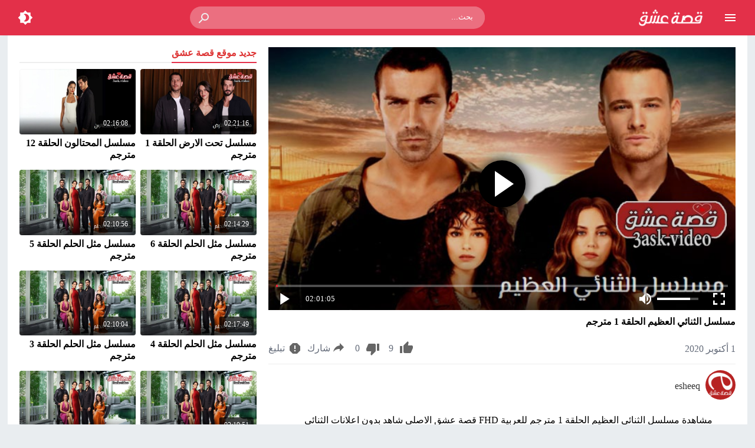

--- FILE ---
content_type: text/html; charset=UTF-8
request_url: https://s.3ask.video/%D9%85%D8%B3%D9%84%D8%B3%D9%84-%D8%A7%D9%84%D8%AB%D9%86%D8%A7%D8%A6%D9%8A-%D8%A7%D9%84%D8%B9%D8%B8%D9%8A%D9%85-%D8%A7%D9%84%D8%AD%D9%84%D9%82%D8%A9-1-%D9%85%D8%AA%D8%B1%D8%AC%D9%85/
body_size: 24956
content:
<!DOCTYPE html>
<html dir="rtl" lang="ar">
<head>
<meta charset="UTF-8">
<meta name="viewport" content="width=device-width,initial-scale=1"> 
<meta http-equiv="X-UA-Compatible" content="IE=edge"> 
<link rel='preconnect' href='https://cdn.jsdelivr.net' crossorigin>
<title>مسلسل الثنائي العظيم الحلقة 1 مترجم | قصة عشق</title>

		<!-- All in One SEO Pro 4.9.3 - aioseo.com -->
	<meta name="description" content="مشاهدة مسلسل الثنائي العظيم الحلقة 1 مترجم للعربية FHD قصة عشق الاصلي شاهد بدون اعلانات الثنائي العظيم الحلقة 1 الاولى Muhteşem İkili episode 1 على قناة ‏Kanal D مباشر يوتيوب اون لان جودة BluRay 1080p 720p 480p بطولة كرم بورسين _ إبراهيم سيليكول ميرت _مصطفى في الاكشن والجريمة التركي الثنائي العظيم كامل تحميل مجاني على">
	<meta name="robots" content="max-image-preview:large">
	<meta name="author" content="esheeq"/>
	<meta name="keywords" content="muhteşem i̇kili,الثنائي العظيم,الثنائي العظيم 1,الثنائي العظيم الحلقة 1,الثنائي العظيم الحلقة 1 مترجم كاملة,الثنائي العظيم حلقة 1,الحلقة 1,قصة عشق,كاملة,مترجم,مسلسل,مسلسلات تركية 2018,يوتيوب">
	<link rel="canonical" href="https://fs.3ask.video/%d9%85%d8%b3%d9%84%d8%b3%d9%84-%d8%a7%d9%84%d8%ab%d9%86%d8%a7%d8%a6%d9%8a-%d8%a7%d9%84%d8%b9%d8%b8%d9%8a%d9%85-%d8%a7%d9%84%d8%ad%d9%84%d9%82%d8%a9-1-%d9%85%d8%aa%d8%b1%d8%ac%d9%85/">
	<meta name="generator" content="All in One SEO Pro (AIOSEO) 4.9.3">
		<!-- All in One SEO Pro -->

<link type="image/x-icon" href="https://my.3ask.video/wp-content/uploads/2020/09/3skicon.png" rel="shortcut icon"> 
<link rel="alternate" type="application/rss+xml" title="مسلسل الثنائي العظيم الحلقة 1 مترجم | قصة عشق" href="https://fs.3ask.video/rss.php"> 
<script type='application/ld+json'>{"@context":"https:\/\/schema.org","@type":"WebSite","url":"https:\/\/fs.3ask.video","name":"\u0642\u0635\u0629 \u0639\u0634\u0642","description":"\u0645\u0648\u0642\u0639 \u0623\u0641\u0644\u0627\u0645 \u0648\u0645\u0633\u0644\u0633\u0644\u0627\u062a \u062a\u0631\u0643\u064a\u0629","potentialAction":{"@type":"SearchAction","target":{"@type":"EntryPoint","urlTemplate":"https:\/\/fs.3ask.video\/?s={search_term_string}"},"query-input":"required name=search_term_string"}}</script>
<script type='application/ld+json'>{"@context":"https:\/\/schema.org","@type":"Organization","name":"\u0642\u0635\u0629 \u0639\u0634\u0642","url":"https:\/\/fs.3ask.video","logo":"https:\/\/my.3ask.video\/wp-content\/uploads\/2020\/09\/3ask-logo.png"}</script><meta name="theme-color" content="#e82239">
<meta name="msapplication-navbutton-color" content="#e82239">
<meta name="apple-mobile-web-app-status-bar-style" content="#e82239">
	<script>
	var ajaxurl = 'https://fs.3ask.video/wp-admin/admin-ajax.php';
	var mod_darken = '';
	var cache_views = '0';
	var mwp_lazyload = '1';
	var mwp_header_style = '2';
	function darken_mode(){if(mod_darken==1){localStorage.setItem('mode',(localStorage.getItem('mode')||'dark')==='dark'?'light':'dark');localStorage.getItem('mode')==='dark'?document.querySelector('body').classList.add('dark'):document.querySelector('body').classList.remove('dark')}else{localStorage.setItem('mode',(localStorage.getItem('mode')||'light')==='light'?'dark':'light');localStorage.getItem('mode')==='light'?document.querySelector('body').classList.remove('dark'):document.querySelector('body').classList.add('dark')}localStorage.getItem('mode')==='dark'?document.querySelector('.icon-light').classList.add('sld'):document.querySelector('.icon-light').classList.remove('sld');localStorage.getItem('mode')==='light'?document.querySelector('.icon-dark').classList.add('sld'):document.querySelector('.icon-dark').classList.remove('sld')}document.addEventListener("DOMContentLoaded",function(event){if(mod_darken==1){((localStorage.getItem('mode')||'dark')==='dark')?document.querySelector('body').classList.add('dark'):document.querySelector('body').classList.remove('dark');(localStorage.getItem('mode')==='dark')?document.querySelector('.icon-dark').classList.remove('sld'):document.querySelector('.icon-light').classList.add('sld')}else{((localStorage.getItem('mode')||'light')==='light')?document.querySelector('body').classList.remove('dark'):document.querySelector('body').classList.add('dark');(localStorage.getItem('mode')==='light')?document.querySelector('.icon-light').classList.remove('sld'):document.querySelector('.icon-dark').classList.add('sld')}if(localStorage.getItem('mode')==='dark'){document.querySelector('.icon-light').classList.add('sld'),document.querySelector('.icon-dark').classList.remove('sld')}if(localStorage.getItem('mode')==='light'){document.querySelector('.icon-dark').classList.add('sld'),document.querySelector('.icon-light').classList.remove('sld')}});
	</script>
	<link rel='stylesheet' id='aioseo/css/src/vue/standalone/blocks/table-of-contents/global.scss-css' href='https://fs.3ask.video/wp-content/plugins/all-in-one-seo-pack-pro/dist/Pro/assets/css/table-of-contents/global.e90f6d47.css' media='all'>
<link rel='stylesheet' id='aioseo/css/src/vue/standalone/blocks/pro/recipe/global.scss-css' href='https://fs.3ask.video/wp-content/plugins/all-in-one-seo-pack-pro/dist/Pro/assets/css/recipe/global.67a3275f.css' media='all'>
<link rel='stylesheet' id='aioseo/css/src/vue/standalone/blocks/pro/product/global.scss-css' href='https://fs.3ask.video/wp-content/plugins/all-in-one-seo-pack-pro/dist/Pro/assets/css/product/global.61066cfb.css' media='all'>
<link rel='stylesheet' id='style-css' href='https://fs.3ask.video/wp-content/themes/moshahid/style.css' media='all'>
<link rel='stylesheet' id='single-css' href='https://fs.3ask.video/wp-content/themes/moshahid/assets/css/elements/single.css' media='all'>
	 <link rel='preload' as='style' onload="this.onload=null;this.rel='stylesheet'" href='https://fs.3ask.video/wp-content/themes/moshahid/assets/css/fonts/rtl/droid.css' crossorigin='anonymous'>	 <link rel='preload' as='style' onload="this.onload=null;this.rel='stylesheet'" href='https://fonts.googleapis.com/css?family=Droid+Arabic+Kufi:400%2C700&#038;subset=latin&#038;display=swap' crossorigin='anonymous'><script src="https://cdn.jsdelivr.net/npm/jquery@3.6.3/dist/jquery.min.js" id="jquery-js"></script>
	<style>
		
				
			
		
												.cat-menu {width:100%;display:table;max-width:1360px;margin:0 auto;padding:0 10px}
									@media (max-width:559px) {
				.menu-category{padding:0;}
			}
			

				@media only screen and (min-width: 1170px){
			.admin-bar #mmobile,
			.admin-bar .slideout-menu{top:32px!important;z-index:999999}
			#mmobile,
			.slideout-menu{top:0!important;z-index:999999}
			.slideout-open .header{z-index:0}
			body{background-color:#e9edf0}
			.header {left:0;right:0}
			.author .main {display:flex}
			.video-fullwidth .spcw{width:100%}
			.external-header,
			.mw,
			.spw,
			.home-container,
			.playlist-container,
			.channel-container{background-color:#fff;padding:0 20px}
			.dark .external-header,
			.dark .mw,
			.dark .spw,
			.dark .home-container,
			.dark .playlist-container,
			.dark .channel-container{background-color:#2d2d2d}
			.external-header,
			.header,
			.footer,
			.header-element,
			.channel-cover{margin:0 auto}
			.external-header{padding-top:15px}
			.external-header,
			.mw,
			.spw,
			.header,
			.footer,
			.channel-cover,
			.header-element,
			.home-container,
			.playlist-container,
			.channel-container{max-width:1360px}
		}
				/*
		 * Sticky Sidebar
		*/
		body.single {overflow:visible}
		.single .main{display:flex;flex-wrap:wrap}
		@media (min-width: 987px) {
			.single .spb{padding:20px 0 0;margin:0;display:flex;flex-direction: row;-webkit-box-orient: horizontal;-webkit-box-direction: normal;-webkit-flex-direction: row;-ms-flex-direction: row;}
			.single .spc{-webkit-box-ordinal-group:2;-webkit-order:1;-ms-flex-order:1;order:1}
		}
		@media (min-width: 987px){
			.single .sticky-sidebar{-webkit-box-ordinal-group: 3;-webkit-order:2;-ms-flex-order:2;order:2}
		}
			</style>
			<style>
		@media only screen and (max-width: 559px){
			.home-content {padding:0 15px !important;}
		}
		</style>
				<script>
		jQuery(document).ready(function($){
			$.extend($.lazyLoadXT,{selector:'img[data-src]'});
			$.lazyLoadXT.updateEvent = 'touchmove load orientationchange resize scroll focus click showlazy';
			$.lazyLoadXT.edgeY = 200;
		});
		</script>
		<style>
			.skin8-bb{border-bottom:2px solid #6441a5}
			.skin8-bg{background-color:#6441a5}
			.skin8-bg2{background-color:#7351B2}
			.skin8-color{color:#6441a5}
			.skin8-color a{color:#6441a5!important}
			.skin8-hover a:hover{color:#6441a5!important}
			.home .primary-links .home svg{fill:#e82239}
	.page-template-latest .primary-links .latest svg{fill:#e82239}
	.page-template-trending .primary-links .trending svg{fill:#e82239}
	.page-template-viewed .primary-links .viewed svg{fill:#e82239}
	.page-template-watch-later .primary-links .watch-later svg{fill:#e82239}
	.primary-links li a:hover svg{fill:#e82239}
	.tabs .ico svg{fill:#e82239}
	ul.channel_nav li a.current_tab{border-bottom:2px solid #e82239}
	
	ul.home-nav li.current_tab{border-color:#e82239;color:#e82239}
	ul.home-nav li.current_tab span{color:#e82239}
	@media only screen and (max-width:559px){
		.home-nav .current_tab i{color:#e82239}
	}
	.video-grid .cat{opacity:.95;background:rgba(255,255,255,0.9)}
	.dark .video-grid .cat a{color:#333}
	.details .morelink{background:#e82239}
	.page-numbers li span.current,
	.pagination span.current{border:2px solid rgba(232,34,57,0.8);color:#e82239}
	.pagination a:hover{border:2px solid #e82239;color:#e82239}
	.dark .page-numbers li span.current,
	.dark .pagination span.current{border:2px solid #ccc;color:#aaa}
	.dark .pagination a:hover{border:2px solid #fff;color:#fff}
	.error-content h1 {color:#e82239}
	.error-content h1 span.ico svg {fill:#e82239}
	.dark .error-content h1 span.ico svg {fill:#fff}
	.dark .error-content h1 {color:#fff}
	.external-video-btn:before,
	.external-video-btn:after{background-color:rgba(255,255,255,0.8)}
	.external-video-btn span {border-left:27px solid #e82239}
	.external-video-btn:hover:before,
	.external-video-btn:hover:after{background-color:rgba(232,34,57,0.8)}
	.external-video-btn:hover span{border-left:27px solid #fff;}
		.gdpr-cm-wrap{background-color:#47c}
			.comments-nav .current{border:2px solid rgba(232,34,57,0.8)!important;color:#e82239}
		.comments-nav a:hover{border:2px solid #e82239!important;color:#e82239!important}
		.dark .comments-nav .current{color:#fff;}
		</style></head>
<body class="rtl wp-singular post-template-default single single-post postid-7035 single-format-standard wp-embed-responsive wp-theme-moshahid">

	<div id="header" class="header header-color skin2-bg" data-slideout-ignore="true" role="banner">
		
		<div class="header-element">
			
				<div class="menu menu-toggle">
				
		<svg class="icon-show" preserveAspectRatio="xMinYMid slice" viewBox="0 0 24 24">
			<path d="M3,6H21V8H3V6M3,11H21V13H3V11M3,16H21V18H3V16Z"/>
		</svg>
		
		<svg class="icon-hide" preserveAspectRatio="xMinYMid slice" viewBox="0 0 24 24">
			<path d="M19,6.41L17.59,5L12,10.59L6.41,5L5,6.41L10.59,12L5,17.59L6.41,19L12,13.41L17.59,19L19,17.59L13.41,12L19,6.41Z"/>
		</svg>

	</div>
				
				<div class="logo">
	
					
						
				<a href="https://fs.3ask.video/">
					
					<img loading="lazy" class="img-responsive" src="https://my.3ask.video/wp-content/uploads/2020/09/3ask-logo.png" alt="قصة عشق">
					
										
				</a>
			
			 
			
		
	</div>
	
				<div class="search">
		
		<form method="get" class="skin2-bg2" action="https://fs.3ask.video/" >

			<input type="search" name="s" autocomplete="on" class="skin2-bg2" placeholder="بحث..." value="">
			
			<button type="submit" class="search-submit" role="button">
				<svg aria-hidden="true" viewBox="0 0 24 24">
					<path d="M9.5,3A6.5,6.5 0 0,1 16,9.5C16,11.11 15.41,12.59 14.44,13.73L14.71,14H15.5L20.5,19L19,20.5L14,15.5V14.71L13.73,14.44C12.59,15.41 11.11,16 9.5,16A6.5,6.5 0 0,1 3,9.5A6.5,6.5 0 0,1 9.5,3M9.5,5C7,5 5,7 5,9.5C5,12 7,14 9.5,14C12,14 14,12 14,9.5C14,7 12,5 9.5,5Z"/>
				</svg>
			</button>
			
		</form>
				
	</div>			
				<div class="search-mobile-btn">
		
		<svg aria-hidden="true" viewBox="0 0 24 24">
			<path d="M9.5,3A6.5,6.5 0 0,1 16,9.5C16,11.11 15.41,12.59 14.44,13.73L14.71,14H15.5L20.5,19L19,20.5L14,15.5V14.71L13.73,14.44C12.59,15.41 11.11,16 9.5,16A6.5,6.5 0 0,1 3,9.5A6.5,6.5 0 0,1 9.5,3M9.5,5C7,5 5,7 5,9.5C5,12 7,14 9.5,14C12,14 14,12 14,9.5C14,7 12,5 9.5,5Z"/>
		</svg>
		
	</div>
			
				<div class="darken darken-nolog" onclick="darken_mode();">
		
		<svg class="icon-dark sld" viewBox="0 0 24 24">
			<path d="M12,18C11.11,18 10.26,17.8 9.5,17.45C11.56,16.5 13,14.42 13,12C13,9.58 11.56,7.5 9.5,6.55C10.26,6.2 11.11,6 12,6A6,6 0 0,1 18,12A6,6 0 0,1 12,18M20,8.69V4H15.31L12,0.69L8.69,4H4V8.69L0.69,12L4,15.31V20H8.69L12,23.31L15.31,20H20V15.31L23.31,12L20,8.69Z"/>
		</svg>
		
		<svg class="icon-light" viewBox="0 0 24 24">
			<path d="M20 8.69V4h-4.69L12 .69 8.69 4H4v4.69L.69 12 4 15.31V20h4.69L12 23.31 15.31 20H20v-4.69L23.31 12 20 8.69zm-2 5.79V18h-3.52L12 20.48 9.52 18H6v-3.52L3.52 12 6 9.52V6h3.52L12 3.52 14.48 6H18v3.52L20.48 12 18 14.48zM12 7c-2.76 0-5 2.24-5 5s2.24 5 5 5 5-2.24 5-5-2.24-5-5-5z"/>
		</svg>
	
	</div>
						
		</div>

			<div class="search-mobile">
		
		<div class="search-div">
			
			<form method="get" action="https://fs.3ask.video/">
				<input type="search" name="s" autocomplete="on" placeholder="بحث..." value="">
			</form>
			
		</div>
			
		<div class="search-close">
			
			<svg class=" search-close-white" aria-hidden="true" viewBox="0 0 24 24">
				<path d="M19,6.41L17.59,5L12,10.59L6.41,5L5,6.41L10.59,12L5,17.59L6.41,19L12,13.41L17.59,19L19,17.59L13.41,12L19,6.41Z"/>
			</svg>
			
		</div>
			
	</div>
	
	<script>
	jQuery(document).ready(function($){
		$(function(){
			$('.search-mobile').hide().click(function(e){
				e.stopPropagation()
			});
			$(".search-mobile-btn").click(function(e){
				$('.header-element').hide();
				$('.search-mobile').css('display','table');
				e.stopPropagation()
			});
			$(".search-close").click(function(){
				$('.search-mobile').hide();
				$('.header-element').css('display','table')
			})
		})
	});
	</script>
		

	</div>

	<div id="panel">
		
	<div id="fb-root"></div>
	
	<div id="main" class="main" role="main">
	
		
				
		<div class="spw"><div class="spb"><div class="spc"><div class="spcw"><div class="vp-embed"><div id="FCplayer" status="preview" class="video-fcplayer"><style>
		   #FCplayer{width:100%;background:#000;cursor:pointer;color:#fff;position:relative;padding-bottom:56%;padding-top:20px;height:0}.video-fcplayer-poster{position:absolute;width:100%;height:100%;top:0;left:0;z-index:1;background-position:center center;background-repeat:no-repeat;background-size:cover}.video-fcplayer-video{background:#000;z-index:0}.controls-play-pause-big,.video-fcplayer-video{position:absolute;width:100%;height:100%;top:0;left:0}span.sc{display:inline-block;white-space:nowrap;overflow:visible}.video-fcplayer .controls-play-pause-big{background:rgba(0,0,0,.15);z-index:2;opacity:1}.video-fcplayer[status=playing] .controls-play-pause-big{opacity:0}.video-fcplayer .controls .controls-time span,.video-fcplayer .controls .controls-volume[muted] .controls-volume-value,.video-fcplayer[no-controls] .controls,.video-fcplayer[no-controls] .title{display:none}.video-fcplayer .controls-play-pause-big .icon-play{position:absolute}.controls-play-pause-big .icon-play{position:absolute;width:20%;height:18%;left:40%;top:50%;max-height:90px;margin-top:-45px;background-image:url([data-uri]);background-repeat:no-repeat;background-position:center center;background-size:contain}@media all and (max-height:500px){.controls-play-pause-big .icon-play{margin-top:0;top:41%}}.video-fcplayer .controls{position:absolute;left:0;bottom:17px;font-size:10px;width:100%;padding:4px 8px 0;z-index:3;height:calc(4em + 4px);background:linear-gradient(transparent,rgba(0,0,0,.4))}.video-fcplayer .controls .controls-progress-bar{position:absolute;top:0;right:8px;right:1vw;left:8px;left:1vw;height:4px;background:rgba(255,255,255,.3)}.video-fcplayer .controls .controls-progress-bar-value{float:left;display:block;height:100%;min-width:3px;width:3px;background:#e82239}.video-fcplayer .controls .controls-full-screen,.video-fcplayer .controls .controls-mute,.video-fcplayer .controls .controls-play-pause{width:4em;height:4em;background-repeat:no-repeat;background-position:center center;background-size:2em}.video-fcplayer .controls .controls-play-pause{float:left;background-image:url([data-uri]),none}.video-fcplayer .controls .controls-play-pause[playing=playing]{background-image:url([data-uri]),none}.video-fcplayer .controls .controls-full-screen{float:right;background-image:url([data-uri]),none}.video-fcplayer[full-screen] .controls-full-screen{background-image:url([data-uri]),none}.video-fcplayer .controls .controls-mute{float:right;background-image:url([data-uri]),none}.video-fcplayer .controls .controls-mute[muted]{background-image:url([data-uri]),none}.video-fcplayer .controls .controls-volume{float:right;background:rgba(255,255,255,.3);width:7em;height:4px;margin-top:1.8em;margin-top:calc(2em - 2px);margin-right:1.5em}.video-fcplayer .controls .controls-volume-value{float:left;display:block;height:100%;width:95%;background:#fff}.video-fcplayer .controls .controls-time{float:left;display:inline-block;line-height:4em;height:4em;max-width:55px;margin-left:1.5em}.video-fcplayer .controls .controls-time i{font-size:1.3em}.video-play-button{position:absolute;z-index:10;top:50%;left:50%;transform:translateX(-50%) translateY(-50%);box-sizing:content-box;display:block;width:32px;height:44px;border-radius:50%;padding:18px 20px 18px 28px}.video-play-button:before{content:"";position:absolute;z-index:0;left:50%;top:50%;transform:translateX(-50%) translateY(-50%);display:block;width:80px;height:80px;background:#e82239;border-radius: 50px;}.video-play-button:before{animation:pulse-border 1.5s ease-out infinite}.video-play-button:after{content:"";position:absolute;z-index:1;left:50%;top:50%;transform:translateX(-50%) translateY(-50%);display:block;width:80px;height:80px;background: #000;border-radius: 50px;transition:all .2s;box-shadow: 0 0 20px #000000;}.video-play-button:hover:after{background-color:darken(#fa183d,10%)}.video-play-button img{position:relative;z-index:3;max-width:100%;width:auto;height:auto}.video-play-button span{display:block;position:relative;z-index:3;width:0;height:0;border-left:32px solid #fff;border-top:22px solid transparent;border-bottom:22px solid transparent}@keyframes pulse-border{0%{transform:translateX(-50%) translateY(-50%) translateZ(0) scale(1);opacity:1}100%{transform:translateX(-50%) translateY(-50%) translateZ(0) scale(1.5);opacity:0}}.video-overlay{position:fixed;z-index:-1;top:0;bottom:0;left:0;right:0;background:rgba(0,0,0,.8);opacity:0;transition:all ease .5s}.video-overlay.open{position:fixed;z-index:1000;opacity:1}.video-overlay-close{position:absolute;z-index:1000;top:15px;right:20px;font-size:36px;line-height:1;font-weight:400;color:#fff;text-decoration:none;cursor:pointer;transition:all .2s}.video-overlay-close:hover{color:#fa183d}.video-overlay iframe{position:absolute;top:50%;left:50%;transform:translateX(-50%) translateY(-50%);box-shadow:0 0 15px rgba(0,0,0,.75)}@media all and (max-height:220px){.video-fcplayer .controls{font-size:8px}}@media all and (max-width:300px){.video-fcplayer .controls .controls-volume{display:none}}
		   </style><div class="video-fcplayer-poster" style="background-image:url(https://fs.3ask.video/wp-content/uploads/2020/09/althnaei-alazeem.jpg);"></div><div class="video-fcplayer-video"></div><a class="xtgo" href="https://fs.3ask.video/%d9%85%d8%b3%d9%84%d8%b3%d9%84-%d8%a7%d9%84%d8%ab%d9%86%d8%a7%d8%a6%d9%8a-%d8%a7%d9%84%d8%b9%d8%b8%d9%8a%d9%85-%d8%a7%d9%84%d8%ad%d9%84%d9%82%d8%a9-1-%d9%85%d8%aa%d8%b1%d8%ac%d9%85/?see=watch" rel="nofollow"></a><a href="https://fs.3ask.video/%d9%85%d8%b3%d9%84%d8%b3%d9%84-%d8%a7%d9%84%d8%ab%d9%86%d8%a7%d8%a6%d9%8a-%d8%a7%d9%84%d8%b9%d8%b8%d9%8a%d9%85-%d8%a7%d9%84%d8%ad%d9%84%d9%82%d8%a9-1-%d9%85%d8%aa%d8%b1%d8%ac%d9%85/?see=watch" rel="nofollow" class="controls-play-pause-big" data-control="play-pause" playing="paused"></a><a class="xtgo" href="https://fs.3ask.video/%d9%85%d8%b3%d9%84%d8%b3%d9%84-%d8%a7%d9%84%d8%ab%d9%86%d8%a7%d8%a6%d9%8a-%d8%a7%d9%84%d8%b9%d8%b8%d9%8a%d9%85-%d8%a7%d9%84%d8%ad%d9%84%d9%82%d8%a9-1-%d9%85%d8%aa%d8%b1%d8%ac%d9%85/?see=watch" rel="nofollow"></a><a id="play-video" class="video-play-button" href="https://fs.3ask.video/%d9%85%d8%b3%d9%84%d8%b3%d9%84-%d8%a7%d9%84%d8%ab%d9%86%d8%a7%d8%a6%d9%8a-%d8%a7%d9%84%d8%b9%d8%b8%d9%8a%d9%85-%d8%a7%d9%84%d8%ad%d9%84%d9%82%d8%a9-1-%d9%85%d8%aa%d8%b1%d8%ac%d9%85/?see=watch" rel="nofollow"><span></span></a><div class="controls" data-control="controls-container"><span class="controls-progress-bar"><span class="controls-progress-bar-value" data-control="progress-bar-value"></span></span><span class="controls-play-pause" data-control="play-pause" playing="paused"></span><span class="controls-time"><span class="xtraprogress" data-control="time" style="display: block;"><i>02:01:05</i></span></span><span class="controls-full-screen" data-control="full-screen"></span><span class="controls-volume" data-control="volume"><span class="controls-volume-value" data-control="volume-value" style="width: 80%;"></span></span><span class="controls-mute" data-control="mute"></span></div></div></div><div class="info-warpper"><div id="video" itemprop="video" itemscope itemtype="http://schema.org/VideoObject"><div class="search-data"><ol class="breadcrumbs" itemscope itemtype='http://schema.org/BreadcrumbList'><li itemprop="itemListElement" itemscope itemtype="http://schema.org/ListItem" class="trail-item trail-begin"><a href="https://fs.3ask.video/" rel="home" itemprop="item"><span itemprop='name'>الرئيسية</span></a><meta itemprop="position" content="1"></li><li class="separator">&#187;</li><li itemprop="itemListElement" itemscope itemtype="http://schema.org/ListItem" class="trail-item"><a href="https://fs.3ask.video/series/" itemprop="item"><span itemprop='name'>مسلسلات تركية</span></a><meta itemprop="position" content="2"></li><li class="separator">&#187;</li><li itemprop="itemListElement" itemscope itemtype="http://schema.org/ListItem" class="trail-item"><a href="https://fs.3ask.video/series/%d9%85%d8%b3%d9%84%d8%b3%d9%84-%d8%a7%d9%84%d8%ab%d9%86%d8%a7%d8%a6%d9%8a-%d8%a7%d9%84%d8%b9%d8%b8%d9%8a%d9%85/" itemprop="item"><span itemprop='name'>مسلسل الثنائي العظيم</span></a><meta itemprop="position" content="3"></li><li class="separator">&#187;</li><li >مسلسل الثنائي العظيم الحلقة 1 مترجم</li></ol></div><link itemprop="url" href="https://fs.3ask.video/%d9%85%d8%b3%d9%84%d8%b3%d9%84-%d8%a7%d9%84%d8%ab%d9%86%d8%a7%d8%a6%d9%8a-%d8%a7%d9%84%d8%b9%d8%b8%d9%8a%d9%85-%d8%a7%d9%84%d8%ad%d9%84%d9%82%d8%a9-1-%d9%85%d8%aa%d8%b1%d8%ac%d9%85/"><h1 itemprop="name" class="video-title">مسلسل الثنائي العظيم الحلقة 1 مترجم</h1><meta itemprop="description" content="مشاهدة مسلسل الثنائي العظيم الحلقة 1 مترجم للعربية FHD قصة عشق الاصلي شاهد بدون اعلانات الثنائي العظيم الحلقة 1 الاولى Muhteşem İkili episode 1 على قناة ‏Kanal D مباشر يوتيوب اون لان جودة BluRay 1080p 720p 480p بطولة كرم بورسين _ إبراهيم سيليكول ميرت _مصطفى في الاكشن والجريمة التركي الثنائي العظيم كامل تحميل مجاني على"><meta itemprop="keywords" content="Muhteşem İkili, الثنائي العظيم, الثنائي العظيم 1, الثنائي العظيم الحلقة 1, الثنائي العظيم الحلقة 1 مترجم كاملة, الثنائي العظيم حلقة 1, الحلقة 1, قصة عشق, كاملة, مترجم, مسلسل, مسلسلات تركية 2018, يوتيوب"/><meta itemprop="duration" content="PT121M5S"><meta itemprop="thumbnailUrl" content="https://fs.3ask.video/wp-content/uploads/2020/09/althnaei-alazeem-640x360.jpg"><meta itemprop="image" content="https://fs.3ask.video/wp-content/uploads/2020/09/althnaei-alazeem-640x360.jpg"><link itemprop="embedURL" href="https://fs.3ask.video/embed/7035/"><meta itemprop="playerType" content="HTML5 Flash"><meta itemprop="width" content="640"><meta itemprop="height" content="360"><span itemprop="author" itemscope itemtype="https://schema.org/Person"><meta itemprop="name" content="esheeq"><link itemprop="url" href="https://fs.3ask.video/channel/esheeq/"></span><meta itemprop="uploadDate" content="2020-10-01T22:08:51+03:00"><meta itemprop="datePublished" content="2020-10-01T22:08:51+03:00"></div><div itemscope itemtype="http://schema.org/ImageObject"><meta itemprop="image" content="https://fs.3ask.video/wp-content/uploads/2020/09/althnaei-alazeem-640x360.jpg"/></div><div id="i_7035" class="video-tool"><div class="views-wrap"><div class="date">1 أكتوبر 2020</div></div><div id="ld-7035" class="like-dislike"><div class="like-button" title="يعجبني"><span class="icon"><svg aria-hidden="true" viewBox="0 0 24 24" style="width:24px;height:24px"><path d="M23,10C23,8.89 22.1,8 21,8H14.68L15.64,3.43C15.66,3.33 15.67,3.22 15.67,3.11C15.67,2.7 15.5,2.32 15.23,2.05L14.17,1L7.59,7.58C7.22,7.95 7,8.45 7,9V19A2,2 0 0,0 9,21H18C18.83,21 19.54,20.5 19.84,19.78L22.86,12.73C22.95,12.5 23,12.26 23,12V10M1,21H5V9H1V21Z"/></svg></span><span class="like-count">9</span></div><div class="dislike-button" title="لم يعجبني"><span class="icon"><svg aria-hidden="true" viewBox="0 0 24 24" style="width:24px;height:24px"><path d="M19,15H23V3H19M15,3H6C5.17,3 4.46,3.5 4.16,4.22L1.14,11.27C1.05,11.5 1,11.74 1,12V14A2,2 0 0,0 3,16H9.31L8.36,20.57C8.34,20.67 8.33,20.77 8.33,20.88C8.33,21.3 8.5,21.67 8.77,21.94L9.83,23L16.41,16.41C16.78,16.05 17,15.55 17,15V5C17,3.89 16.1,3 15,3Z"/></svg></span><span class="dislike-count">0</span></div></div><script>
		jQuery(document).ready(function($){
			var post_id	= '7035';
			if ($('#ld-7035').hasClass("logged-only")) {
				$('body').on("click", "#ld-7035 .like-button,#ld-7035 .dislike-button", function() {
					$('#lm-7035').show();
					return false;
				});
			} else {
				$('#ld-7035').on("click", ".like-button", function() {
					var vote_type	= 'like';
					if (!$(this).hasClass("liked")) {
						$.ajax({
							type: "GET",
							url:ajaxurl,
							dataType: "html",
							data:{
								action:'mwp_like_post',
								post_id:post_id,
								vote_type:vote_type,
								nonce: '8a36b52b12'
							},
							success:function(data){
								var json = $.parseJSON(data);
								if(json.error != "already") {
									$('#ld-7035 .like-count').empty().append( json.count );
									$('#ld-7035 .like-count').empty().append( json.count );
									$('#ld-7035 .like-button').addClass( 'liked' );
									if ($('#ld-7035 .dislike-button').hasClass("disliked")) {
										$('#ld-7035 .dislike-button').removeClass("disliked")
									}
								}
							}
						});
					}
					return false;
				});
				$('#ld-7035').on("click", ".dislike-button", function() {
					var vote_type = 'dislike';
					if (!$(this).hasClass("disliked")) {
						$.ajax({
							type:"GET",
							url:ajaxurl,
							dataType:"html",
							data:{
								action:'mwp_like_post',
								post_id:post_id,
								vote_type:vote_type,
								nonce: '8a36b52b12'
							},
							success:function(data) {
							var json = $.parseJSON(data);
								if(json.error != "already") {
									$('#ld-7035 .dislike-count').empty().html( json.count );
									$('#ld-7035 .dislike-button').addClass( 'disliked' );
									if ($('#ld-7035 .like-button').hasClass("liked")) {
										$('#ld-7035 .like-button').removeClass("liked")
									}
								}
							}
						});
					}
					return false;
				});
			}
		});
		</script><div class="share button"><div class="share-el"><a href="#share" class="openShare" title="شارك الرابط" 
				data-vtitle="مسلسل%20الثنائي%20العظيم%20الحلقة%201%20مترجم" 
				data-vlink="https://fs.3ask.video/%d9%85%d8%b3%d9%84%d8%b3%d9%84-%d8%a7%d9%84%d8%ab%d9%86%d8%a7%d8%a6%d9%8a-%d8%a7%d9%84%d8%b9%d8%b8%d9%8a%d9%85-%d8%a7%d9%84%d8%ad%d9%84%d9%82%d8%a9-1-%d9%85%d8%aa%d8%b1%d8%ac%d9%85/" 
				data-vimg="https://fs.3ask.video/wp-content/uploads/2020/09/althnaei-alazeem-640x360.jpg" 
				data-vid="7035" 
				data-vsl="https://fs.3ask.video/?p=7035"><span class="icon"><svg aria-hidden="true" viewBox="0 0 24 24" style="width:24px;height:24px"><path d="M21,11L14,4V8C7,9 4,14 3,19C5.5,15.5 9,13.9 14,13.9V18L21,11Z"/></svg></span><span>شارك</span></a></div></div><div class="report button"><div class="report-el"><a href="#report" class="openBtn" title="التبليغ عن فيديو"
					data-vid="7035" 
					data-vtitle="مسلسل الثنائي العظيم الحلقة 1 مترجم" 
					data-vlink="https://fs.3ask.video/%d9%85%d8%b3%d9%84%d8%b3%d9%84-%d8%a7%d9%84%d8%ab%d9%86%d8%a7%d8%a6%d9%8a-%d8%a7%d9%84%d8%b9%d8%b8%d9%8a%d9%85-%d8%a7%d9%84%d8%ad%d9%84%d9%82%d8%a9-1-%d9%85%d8%aa%d8%b1%d8%ac%d9%85/"><span class="icon"><svg aria-hidden="true" viewBox="0 0 24 24" style="width:24px;height:24px"><path d="M13,13H11V7H13M12,17.3A1.3,1.3 0 0,1 10.7,16A1.3,1.3 0 0,1 12,14.7A1.3,1.3 0 0,1 13.3,16A1.3,1.3 0 0,1 12,17.3M15.73,3H8.27L3,8.27V15.73L8.27,21H15.73L21,15.73V8.27L15.73,3Z"/></svg></span><span>تبليغ</span></a></div></div></div><div class="like-message lm-7035 alert alert-warning"><span class="like-close" title="إغلاق"><svg aria-hidden="true" viewBox="0 0 24 24"><path d="M19,6.41L17.59,5L12,10.59L6.41,5L5,6.41L10.59,12L5,17.59L6.41,19L12,13.41L17.59,19L19,17.59L13.41,12L19,6.41Z"/></svg></span><p>يجب عليك <a data-toggle="modal" data-target="#Acconte" title="إنشاء حساب" href="#Acconte">إنشاء حساب</a> أو <a title="تسجيل الدخول" data-toggle="modal" data-target="#Acconte" href="#Acconte">تسجيل الدخول</a> لإبداء اعجابك او خلاف ذالك للفيديو</p></div><script>
	jQuery(document).ready(function($) {
		$(function() {
			$("#lm-7035 .like-close").click(function() {
				$('#lm-7035').slideUp();
			})
		})
	});
	</script><div class="video-info"><div class="meta"><div class="meta-el"><div class="image"><a href="https://fs.3ask.video/channel/esheeq/" title="esheeq"><img width="50" height="50" alt="esheeq" data-src="https://tv.3ask.video/wp-content/uploads/2020/09/3skk.png" src="data:image/svg+xml,%3Csvg%20xmlns=%22http://www.w3.org/2000/svg%22%20viewBox=%220%200%20%20%22%3E%3C/svg%3E"></a></div><div class="channel"><div class="name"><a href="https://fs.3ask.video/channel/esheeq/">
							esheeq						</a></div></div></div></div></div><div class="entry"><div class="details details_7035"><div class="excerpt">
					مشاهدة مسلسل الثنائي العظيم الحلقة 1 مترجم للعربية FHD قصة عشق الاصلي شاهد بدون اعلانات الثنائي العظيم الحلقة 1 الاولى Muhteşem İkili episode 1 على قناة ‏Kanal D مباشر يوتيوب اون لان جودة BluRay 1080p 720p 480p بطولة كرم بورسين _ إبراهيم سيليكول ميرت _مصطفى في الاكشن والجريمة التركي الثنائي العظيم كامل تحميل مجاني على موقع قصة عشق				</div><div class="allcontent" style="display:none;"><p>مشاهدة مسلسل الثنائي العظيم الحلقة 1 مترجم للعربية FHD قصة عشق الاصلي شاهد بدون اعلانات الثنائي العظيم الحلقة 1 الاولى Muhteşem İkili episode 1 على قناة ‏Kanal D مباشر يوتيوب اون لان جودة BluRay 1080p 720p 480p بطولة كرم بورسين _ إبراهيم سيليكول ميرت _مصطفى في الاكشن والجريمة التركي الثنائي العظيم كامل تحميل مجاني على موقع قصة عشق</p><div class="tags"><span>اوسمة</span><a href="https://fs.3ask.video/tag/muhtesem-ikili/" >Muhteşem İkili</a><a href="https://fs.3ask.video/tag/%d8%a7%d9%84%d8%ab%d9%86%d8%a7%d8%a6%d9%8a-%d8%a7%d9%84%d8%b9%d8%b8%d9%8a%d9%85/" >الثنائي العظيم</a><a href="https://fs.3ask.video/tag/%d8%a7%d9%84%d8%ab%d9%86%d8%a7%d8%a6%d9%8a-%d8%a7%d9%84%d8%b9%d8%b8%d9%8a%d9%85-1/" >الثنائي العظيم 1</a><a href="https://fs.3ask.video/tag/%d8%a7%d9%84%d8%ab%d9%86%d8%a7%d8%a6%d9%8a-%d8%a7%d9%84%d8%b9%d8%b8%d9%8a%d9%85-%d8%a7%d9%84%d8%ad%d9%84%d9%82%d8%a9-1/" >الثنائي العظيم الحلقة 1</a><a href="https://fs.3ask.video/tag/%d8%a7%d9%84%d8%ab%d9%86%d8%a7%d8%a6%d9%8a-%d8%a7%d9%84%d8%b9%d8%b8%d9%8a%d9%85-%d8%a7%d9%84%d8%ad%d9%84%d9%82%d8%a9-1-%d9%85%d8%aa%d8%b1%d8%ac%d9%85-%d9%83%d8%a7%d9%85%d9%84%d8%a9/" >الثنائي العظيم الحلقة 1 مترجم كاملة</a><a href="https://fs.3ask.video/tag/%d8%a7%d9%84%d8%ab%d9%86%d8%a7%d8%a6%d9%8a-%d8%a7%d9%84%d8%b9%d8%b8%d9%8a%d9%85-%d8%ad%d9%84%d9%82%d8%a9-1/" >الثنائي العظيم حلقة 1</a><a href="https://fs.3ask.video/tag/%d8%a7%d9%84%d8%ad%d9%84%d9%82%d8%a9-1/" >الحلقة 1</a><a href="https://fs.3ask.video/tag/%d9%82%d8%b5%d8%a9-%d8%b9%d8%b4%d9%82/" >قصة عشق</a><a href="https://fs.3ask.video/tag/%d9%83%d8%a7%d9%85%d9%84%d8%a9/" >كاملة</a><a href="https://fs.3ask.video/tag/%d9%85%d8%aa%d8%b1%d8%ac%d9%85/" >مترجم</a><a href="https://fs.3ask.video/tag/%d9%85%d8%b3%d9%84%d8%b3%d9%84/" >مسلسل</a><a href="https://fs.3ask.video/tag/%d9%85%d8%b3%d9%84%d8%b3%d9%84%d8%a7%d8%aa-%d8%aa%d8%b1%d9%83%d9%8a%d8%a9-2018/" >مسلسلات تركية 2018</a><a href="https://fs.3ask.video/tag/%d9%8a%d9%88%d8%aa%d9%8a%d9%88%d8%a8/" >يوتيوب</a></div><div class="category"><span>تصنيفات </span><ul class="post-categories"><li><a href="https://fs.3ask.video/series/%d9%85%d8%b3%d9%84%d8%b3%d9%84-%d8%a7%d9%84%d8%ab%d9%86%d8%a7%d8%a6%d9%8a-%d8%a7%d9%84%d8%b9%d8%b8%d9%8a%d9%85/" >مسلسل الثنائي العظيم</a></li></ul></div></div><div class="btn-details cmore"><div class="morelink">
						عرض المزيد					</div></div><script>
				jQuery(document).ready(function($){
					$(".details_7035").on("click", ".btn-details", function() {
						if ($(this).hasClass('cmore')) {
							$(this).removeClass('cmore').addClass('cless');
							$(this).find('.morelink').text('عرض مختصر');
							$(".details_7035 .excerpt").hide();
							$(".details_7035 .allcontent").show();
						} else {
							$(this).removeClass('cless').addClass('cmore');
							$(this).find('.morelink').text('عرض المزيد');
							$(".details_7035 .excerpt").show();
							$(".details_7035 .allcontent").hide();
						}
					});
				});
				</script></div></div></div></div></div><div id="sidebar" class="sidebar-video sticky-sidebar sidebar-video-7035"><div class="widget-wrap"><div class="head"><h2 class="skin2-bb  skin2-color">
					
					جديد موقع قصة عشق					
				</h2></div><ul class="body"><li class="widget-video-s2"><div class="thumb"><a href="https://fs.3ask.video/yeralti-season-1-episode-1-full-hd-series/"><img src="data:image/svg+xml,%3Csvg%20xmlns=%22http://www.w3.org/2000/svg%22%20viewBox=%220%200%20%20%22%3E%3C/svg%3E" alt="مسلسل تحت الارض الحلقة 1 مترجم" data-src="https://fs.3ask.video/wp-content/uploads/2026/01/Yeralti-560x315.jpg" class="img-responsive" width="560" height="315"><div class="duration">02:21:16</div><span class="overlay"></span></a></div><h2 class="title lineclamp"><a href="https://fs.3ask.video/yeralti-season-1-episode-1-full-hd-series/">
				مسلسل تحت الارض الحلقة 1 مترجم			</a></h2></li><li class="widget-video-s2"><div class="thumb"><a href="https://fs.3ask.video/%d9%85%d8%b3%d9%84%d8%b3%d9%84-%d8%a7%d9%84%d9%85%d8%ad%d8%aa%d8%a7%d9%84%d9%88%d9%86-%d8%a7%d9%84%d8%ad%d9%84%d9%82%d8%a9-12-%d9%85%d8%aa%d8%b1%d8%ac%d9%85/"><img src="data:image/svg+xml,%3Csvg%20xmlns=%22http://www.w3.org/2000/svg%22%20viewBox=%220%200%20%20%22%3E%3C/svg%3E" alt="مسلسل المحتالون الحلقة 12 مترجم" data-src="https://fs.3ask.video/wp-content/uploads/2025/10/Sahtekarlar-560x315.jpg" class="img-responsive" width="560" height="315"><div class="duration">02:16:08</div><span class="overlay"></span></a></div><h2 class="title lineclamp"><a href="https://fs.3ask.video/%d9%85%d8%b3%d9%84%d8%b3%d9%84-%d8%a7%d9%84%d9%85%d8%ad%d8%aa%d8%a7%d9%84%d9%88%d9%86-%d8%a7%d9%84%d8%ad%d9%84%d9%82%d8%a9-12-%d9%85%d8%aa%d8%b1%d8%ac%d9%85/">
				مسلسل المحتالون الحلقة 12 مترجم			</a></h2></li><li class="widget-video-s2"><div class="thumb"><a href="https://fs.3ask.video/%d9%85%d8%b3%d9%84%d8%b3%d9%84-%d9%85%d8%ab%d9%84-%d8%a7%d9%84%d8%ad%d9%84%d9%85-%d8%a7%d9%84%d8%ad%d9%84%d9%82%d8%a9-6-%d9%85%d8%aa%d8%b1%d8%ac%d9%85/"><img src="data:image/svg+xml,%3Csvg%20xmlns=%22http://www.w3.org/2000/svg%22%20viewBox=%220%200%20%20%22%3E%3C/svg%3E" alt="مسلسل مثل الحلم الحلقة 6 مترجم" data-src="https://fs.3ask.video/wp-content/uploads/2026/01/Ruya-Gibi-2025-560x315.jpg" class="img-responsive" width="560" height="315"><div class="duration">02:14:29</div><span class="overlay"></span></a></div><h2 class="title lineclamp"><a href="https://fs.3ask.video/%d9%85%d8%b3%d9%84%d8%b3%d9%84-%d9%85%d8%ab%d9%84-%d8%a7%d9%84%d8%ad%d9%84%d9%85-%d8%a7%d9%84%d8%ad%d9%84%d9%82%d8%a9-6-%d9%85%d8%aa%d8%b1%d8%ac%d9%85/">
				مسلسل مثل الحلم الحلقة 6 مترجم			</a></h2></li><li class="widget-video-s2"><div class="thumb"><a href="https://fs.3ask.video/ruya-gibi-season-1-episode-5-full-hd-series/"><img src="data:image/svg+xml,%3Csvg%20xmlns=%22http://www.w3.org/2000/svg%22%20viewBox=%220%200%20%20%22%3E%3C/svg%3E" alt="مسلسل مثل الحلم الحلقة 5 مترجم" data-src="https://fs.3ask.video/wp-content/uploads/2026/01/Ruya-Gibi-2025-560x315.jpg" class="img-responsive" width="560" height="315"><div class="duration">02:10:56</div><span class="overlay"></span></a></div><h2 class="title lineclamp"><a href="https://fs.3ask.video/ruya-gibi-season-1-episode-5-full-hd-series/">
				مسلسل مثل الحلم الحلقة 5 مترجم			</a></h2></li><li class="widget-video-s2"><div class="thumb"><a href="https://fs.3ask.video/ruya-gibi-season-1-episode-4-full-hd-series/"><img src="data:image/svg+xml,%3Csvg%20xmlns=%22http://www.w3.org/2000/svg%22%20viewBox=%220%200%20%20%22%3E%3C/svg%3E" alt="مسلسل مثل الحلم الحلقة 4 مترجم" data-src="https://fs.3ask.video/wp-content/uploads/2026/01/Ruya-Gibi-2025-560x315.jpg" class="img-responsive" width="560" height="315"><div class="duration">02:17:49</div><span class="overlay"></span></a></div><h2 class="title lineclamp"><a href="https://fs.3ask.video/ruya-gibi-season-1-episode-4-full-hd-series/">
				مسلسل مثل الحلم الحلقة 4 مترجم			</a></h2></li><li class="widget-video-s2"><div class="thumb"><a href="https://fs.3ask.video/ruya-gibi-season-1-episode-3-full-hd-series/"><img src="data:image/svg+xml,%3Csvg%20xmlns=%22http://www.w3.org/2000/svg%22%20viewBox=%220%200%20%20%22%3E%3C/svg%3E" alt="مسلسل مثل الحلم الحلقة 3 مترجم" data-src="https://fs.3ask.video/wp-content/uploads/2026/01/Ruya-Gibi-2025-560x315.jpg" class="img-responsive" width="560" height="315"><div class="duration">02:10:04</div><span class="overlay"></span></a></div><h2 class="title lineclamp"><a href="https://fs.3ask.video/ruya-gibi-season-1-episode-3-full-hd-series/">
				مسلسل مثل الحلم الحلقة 3 مترجم			</a></h2></li><li class="widget-video-s2"><div class="thumb"><a href="https://fs.3ask.video/%d9%85%d8%b3%d9%84%d8%b3%d9%84-%d9%85%d8%ab%d9%84-%d8%a7%d9%84%d8%ad%d9%84%d9%85-%d8%a7%d9%84%d8%ad%d9%84%d9%82%d8%a9-2-%d9%85%d8%aa%d8%b1%d8%ac%d9%85/"><img src="data:image/svg+xml,%3Csvg%20xmlns=%22http://www.w3.org/2000/svg%22%20viewBox=%220%200%20%20%22%3E%3C/svg%3E" alt="مسلسل مثل الحلم الحلقة 2 مترجم" data-src="https://fs.3ask.video/wp-content/uploads/2026/01/Ruya-Gibi-2025-560x315.jpg" class="img-responsive" width="560" height="315"><div class="duration">02:19:51</div><span class="overlay"></span></a></div><h2 class="title lineclamp"><a href="https://fs.3ask.video/%d9%85%d8%b3%d9%84%d8%b3%d9%84-%d9%85%d8%ab%d9%84-%d8%a7%d9%84%d8%ad%d9%84%d9%85-%d8%a7%d9%84%d8%ad%d9%84%d9%82%d8%a9-2-%d9%85%d8%aa%d8%b1%d8%ac%d9%85/">
				مسلسل مثل الحلم الحلقة 2 مترجم			</a></h2></li><li class="widget-video-s2"><div class="thumb"><a href="https://fs.3ask.video/ruya-gibi-season-1-episode-1-full-hd-series/"><img src="data:image/svg+xml,%3Csvg%20xmlns=%22http://www.w3.org/2000/svg%22%20viewBox=%220%200%20%20%22%3E%3C/svg%3E" alt="مسلسل مثل الحلم الحلقة 1 مترجم" data-src="https://fs.3ask.video/wp-content/uploads/2026/01/Ruya-Gibi-2025-560x315.jpg" class="img-responsive" width="560" height="315"><span class="overlay"></span></a></div><h2 class="title lineclamp"><a href="https://fs.3ask.video/ruya-gibi-season-1-episode-1-full-hd-series/">
				مسلسل مثل الحلم الحلقة 1 مترجم			</a></h2></li><li class="widget-video-s2"><div class="thumb"><a href="https://fs.3ask.video/%d9%85%d8%b3%d9%84%d8%b3%d9%84-%d8%a7%d9%84%d8%ad%d8%b3%d8%af-%d8%a7%d9%84%d8%ad%d9%84%d9%82%d8%a9-16-%d9%85%d8%aa%d8%b1%d8%ac%d9%85/"><img src="data:image/svg+xml,%3Csvg%20xmlns=%22http://www.w3.org/2000/svg%22%20viewBox=%220%200%20%20%22%3E%3C/svg%3E" alt="مسلسل الحسد الحلقة 16 مترجم" data-src="https://fs.3ask.video/wp-content/uploads/2025/09/Kiskanmak-560x315.jpg" class="img-responsive" width="560" height="315"><div class="duration">02:16:58</div><span class="overlay"></span></a></div><h2 class="title lineclamp"><a href="https://fs.3ask.video/%d9%85%d8%b3%d9%84%d8%b3%d9%84-%d8%a7%d9%84%d8%ad%d8%b3%d8%af-%d8%a7%d9%84%d8%ad%d9%84%d9%82%d8%a9-16-%d9%85%d8%aa%d8%b1%d8%ac%d9%85/">
				مسلسل الحسد الحلقة 16 مترجم			</a></h2></li><li class="widget-video-s2"><div class="thumb"><a href="https://fs.3ask.video/%d9%85%d8%b3%d9%84%d8%b3%d9%84-%d8%a7%d9%86%d8%a7-%d9%84%d9%8a%d9%85%d8%a7%d9%86-%d8%a7%d9%84%d8%ad%d9%84%d9%82%d8%a9-13-%d9%85%d8%aa%d8%b1%d8%ac%d9%85/"><img src="data:image/svg+xml,%3Csvg%20xmlns=%22http://www.w3.org/2000/svg%22%20viewBox=%220%200%20%20%22%3E%3C/svg%3E" alt="مسلسل انا ليمان الحلقة 13 مترجم &#8211; الاخيرة" data-src="https://fs.3ask.video/wp-content/uploads/2025/10/Ben-Leman-560x315.jpg" class="img-responsive" width="560" height="315"><div class="duration">02:17:04</div><span class="overlay"></span></a></div><h2 class="title lineclamp"><a href="https://fs.3ask.video/%d9%85%d8%b3%d9%84%d8%b3%d9%84-%d8%a7%d9%86%d8%a7-%d9%84%d9%8a%d9%85%d8%a7%d9%86-%d8%a7%d9%84%d8%ad%d9%84%d9%82%d8%a9-13-%d9%85%d8%aa%d8%b1%d8%ac%d9%85/">
				مسلسل انا ليمان الحلقة 13 مترجم &#8211; الاخيرة			</a></h2></li><li class="widget-video-s2"><div class="thumb"><a href="https://fs.3ask.video/%d9%85%d8%b3%d9%84%d8%b3%d9%84-%d9%88%d8%b1%d9%88%d8%af-%d9%88%d8%b0%d9%86%d9%88%d8%a8-%d8%a7%d9%84%d8%ad%d9%84%d9%82%d8%a9-13-%d9%85%d8%aa%d8%b1%d8%ac%d9%85/"><img src="data:image/svg+xml,%3Csvg%20xmlns=%22http://www.w3.org/2000/svg%22%20viewBox=%220%200%20%20%22%3E%3C/svg%3E" alt="مسلسل ورود وذنوب الحلقة 13 مترجم" data-src="https://fs.3ask.video/wp-content/uploads/2025/10/Guller-ve-Gunahlar-560x315.jpg" class="img-responsive" width="560" height="315"><div class="duration">02:11:27</div><span class="overlay"></span></a></div><h2 class="title lineclamp"><a href="https://fs.3ask.video/%d9%85%d8%b3%d9%84%d8%b3%d9%84-%d9%88%d8%b1%d9%88%d8%af-%d9%88%d8%b0%d9%86%d9%88%d8%a8-%d8%a7%d9%84%d8%ad%d9%84%d9%82%d8%a9-13-%d9%85%d8%aa%d8%b1%d8%ac%d9%85/">
				مسلسل ورود وذنوب الحلقة 13 مترجم			</a></h2></li><li class="widget-video-s2"><div class="thumb"><a href="https://fs.3ask.video/%d9%85%d8%b3%d9%84%d8%b3%d9%84-%d9%88%d8%b1%d9%88%d8%af-%d9%88%d8%b0%d9%86%d9%88%d8%a8-%d8%a7%d9%84%d8%ad%d9%84%d9%82%d8%a9-12-%d9%85%d8%aa%d8%b1%d8%ac%d9%85/"><img src="data:image/svg+xml,%3Csvg%20xmlns=%22http://www.w3.org/2000/svg%22%20viewBox=%220%200%20%20%22%3E%3C/svg%3E" alt="مسلسل ورود وذنوب الحلقة 12 مترجم" data-src="https://fs.3ask.video/wp-content/uploads/2025/10/Guller-ve-Gunahlar-560x315.jpg" class="img-responsive" width="560" height="315"><div class="duration">02:13:20</div><span class="overlay"></span></a></div><h2 class="title lineclamp"><a href="https://fs.3ask.video/%d9%85%d8%b3%d9%84%d8%b3%d9%84-%d9%88%d8%b1%d9%88%d8%af-%d9%88%d8%b0%d9%86%d9%88%d8%a8-%d8%a7%d9%84%d8%ad%d9%84%d9%82%d8%a9-12-%d9%85%d8%aa%d8%b1%d8%ac%d9%85/">
				مسلسل ورود وذنوب الحلقة 12 مترجم			</a></h2></li><li class="widget-video-s2"><div class="thumb"><a href="https://fs.3ask.video/%d9%85%d8%b3%d9%84%d8%b3%d9%84-%d9%87%d8%b0%d8%a7-%d8%a7%d9%84%d8%a8%d8%ad%d8%b1-%d8%b3%d9%88%d9%81-%d9%8a%d9%81%d9%8a%d8%b6-%d8%a7%d9%84%d8%ad%d9%84%d9%82%d8%a9-13-%d9%85%d8%aa%d8%b1%d8%ac%d9%85/"><img src="data:image/svg+xml,%3Csvg%20xmlns=%22http://www.w3.org/2000/svg%22%20viewBox=%220%200%20%20%22%3E%3C/svg%3E" alt="مسلسل هذا البحر سوف يفيض الحلقة 13 مترجم" data-src="https://fs.3ask.video/wp-content/uploads/2025/11/Tasacak-Bu-Deniz-560x315.jpg" class="img-responsive" width="560" height="315"><div class="duration">02:11:41</div><span class="overlay"></span></a></div><h2 class="title lineclamp"><a href="https://fs.3ask.video/%d9%85%d8%b3%d9%84%d8%b3%d9%84-%d9%87%d8%b0%d8%a7-%d8%a7%d9%84%d8%a8%d8%ad%d8%b1-%d8%b3%d9%88%d9%81-%d9%8a%d9%81%d9%8a%d8%b6-%d8%a7%d9%84%d8%ad%d9%84%d9%82%d8%a9-13-%d9%85%d8%aa%d8%b1%d8%ac%d9%85/">
				مسلسل هذا البحر سوف يفيض الحلقة 13 مترجم			</a></h2></li><li class="widget-video-s2"><div class="thumb"><a href="https://fs.3ask.video/%d9%85%d8%b3%d9%84%d8%b3%d9%84-%d8%a7%d9%84%d8%ae%d9%84%d9%8a%d9%81%d8%a9-%d8%a7%d9%84%d8%ad%d9%84%d9%82%d8%a9-14-%d9%85%d8%aa%d8%b1%d8%ac%d9%86/"><img src="data:image/svg+xml,%3Csvg%20xmlns=%22http://www.w3.org/2000/svg%22%20viewBox=%220%200%20%20%22%3E%3C/svg%3E" alt="مسلسل الخليفة الحلقة 15 مترجم" data-src="https://fs.3ask.video/wp-content/uploads/2025/10/Halef-Koklerin-Cagrisi-560x315.jpg" class="img-responsive" width="560" height="315"><div class="duration">02:17:40</div><span class="overlay"></span></a></div><h2 class="title lineclamp"><a href="https://fs.3ask.video/%d9%85%d8%b3%d9%84%d8%b3%d9%84-%d8%a7%d9%84%d8%ae%d9%84%d9%8a%d9%81%d8%a9-%d8%a7%d9%84%d8%ad%d9%84%d9%82%d8%a9-14-%d9%85%d8%aa%d8%b1%d8%ac%d9%86/">
				مسلسل الخليفة الحلقة 15 مترجم			</a></h2></li></ul></div><div class="widget-wrap"><div class="head"><h2 class="skin2-bb  skin2-color">
					
					إطلع أيضاً على					
				</h2></div><ul class="body"><li class="widget-video-s2"><div class="thumb"><a href="https://fs.3ask.video/%d9%85%d8%b3%d9%84%d8%b3%d9%84-%d8%a7%d9%84%d8%ab%d9%86%d8%a7%d8%a6%d9%8a-%d8%a7%d9%84%d8%b9%d8%b8%d9%8a%d9%85-%d8%a7%d9%84%d8%ad%d9%84%d9%82%d8%a9-12-%d9%88%d8%a7%d9%84%d8%a7%d8%ae%d9%8a%d8%b1%d8%a9/"><img src="data:image/svg+xml,%3Csvg%20xmlns=%22http://www.w3.org/2000/svg%22%20viewBox=%220%200%20%20%22%3E%3C/svg%3E" alt="مسلسل الثنائي العظيم الحلقة 12 والاخيرة مترجم" data-src="https://fs.3ask.video/wp-content/uploads/2020/09/althnaei-alazeem-528x297.jpg" class="img-responsive" width="528" height="297"><div class="duration">02:03:50</div><span class="overlay"></span></a></div><h2 class="title lineclamp"><a href="https://fs.3ask.video/%d9%85%d8%b3%d9%84%d8%b3%d9%84-%d8%a7%d9%84%d8%ab%d9%86%d8%a7%d8%a6%d9%8a-%d8%a7%d9%84%d8%b9%d8%b8%d9%8a%d9%85-%d8%a7%d9%84%d8%ad%d9%84%d9%82%d8%a9-12-%d9%88%d8%a7%d9%84%d8%a7%d8%ae%d9%8a%d8%b1%d8%a9/">
				مسلسل الثنائي العظيم الحلقة 12 والاخيرة مترجم			</a></h2></li><li class="widget-video-s2"><div class="thumb"><a href="https://fs.3ask.video/%d9%85%d8%b3%d9%84%d8%b3%d9%84-%d8%a7%d9%84%d8%ab%d9%86%d8%a7%d8%a6%d9%8a-%d8%a7%d9%84%d8%b9%d8%b8%d9%8a%d9%85-%d8%a7%d9%84%d8%ad%d9%84%d9%82%d8%a9-11-%d9%85%d8%aa%d8%b1%d8%ac%d9%85/"><img src="data:image/svg+xml,%3Csvg%20xmlns=%22http://www.w3.org/2000/svg%22%20viewBox=%220%200%20%20%22%3E%3C/svg%3E" alt="مسلسل الثنائي العظيم الحلقة 11 مترجم" data-src="https://fs.3ask.video/wp-content/uploads/2020/09/althnaei-alazeem-528x297.jpg" class="img-responsive" width="528" height="297"><div class="duration">02:12:29</div><span class="overlay"></span></a></div><h2 class="title lineclamp"><a href="https://fs.3ask.video/%d9%85%d8%b3%d9%84%d8%b3%d9%84-%d8%a7%d9%84%d8%ab%d9%86%d8%a7%d8%a6%d9%8a-%d8%a7%d9%84%d8%b9%d8%b8%d9%8a%d9%85-%d8%a7%d9%84%d8%ad%d9%84%d9%82%d8%a9-11-%d9%85%d8%aa%d8%b1%d8%ac%d9%85/">
				مسلسل الثنائي العظيم الحلقة 11 مترجم			</a></h2></li><li class="widget-video-s2"><div class="thumb"><a href="https://fs.3ask.video/%d9%85%d8%b3%d9%84%d8%b3%d9%84-%d8%a7%d9%84%d8%ab%d9%86%d8%a7%d8%a6%d9%8a-%d8%a7%d9%84%d8%b9%d8%b8%d9%8a%d9%85-%d8%a7%d9%84%d8%ad%d9%84%d9%82%d8%a9-10-%d9%85%d8%aa%d8%b1%d8%ac%d9%85/"><img src="data:image/svg+xml,%3Csvg%20xmlns=%22http://www.w3.org/2000/svg%22%20viewBox=%220%200%20%20%22%3E%3C/svg%3E" alt="مسلسل الثنائي العظيم الحلقة 10 مترجم" data-src="https://fs.3ask.video/wp-content/uploads/2020/09/althnaei-alazeem-528x297.jpg" class="img-responsive" width="528" height="297"><div class="duration">02:17:23</div><span class="overlay"></span></a></div><h2 class="title lineclamp"><a href="https://fs.3ask.video/%d9%85%d8%b3%d9%84%d8%b3%d9%84-%d8%a7%d9%84%d8%ab%d9%86%d8%a7%d8%a6%d9%8a-%d8%a7%d9%84%d8%b9%d8%b8%d9%8a%d9%85-%d8%a7%d9%84%d8%ad%d9%84%d9%82%d8%a9-10-%d9%85%d8%aa%d8%b1%d8%ac%d9%85/">
				مسلسل الثنائي العظيم الحلقة 10 مترجم			</a></h2></li><li class="widget-video-s2"><div class="thumb"><a href="https://fs.3ask.video/%d9%85%d8%b3%d9%84%d8%b3%d9%84-%d8%a7%d9%84%d8%ab%d9%86%d8%a7%d8%a6%d9%8a-%d8%a7%d9%84%d8%b9%d8%b8%d9%8a%d9%85-%d8%a7%d9%84%d8%ad%d9%84%d9%82%d8%a9-9-%d9%85%d8%aa%d8%b1%d8%ac%d9%85/"><img src="data:image/svg+xml,%3Csvg%20xmlns=%22http://www.w3.org/2000/svg%22%20viewBox=%220%200%20%20%22%3E%3C/svg%3E" alt="مسلسل الثنائي العظيم الحلقة 9 مترجم" data-src="https://fs.3ask.video/wp-content/uploads/2020/09/althnaei-alazeem-528x297.jpg" class="img-responsive" width="528" height="297"><div class="duration">02:18:32</div><span class="overlay"></span></a></div><h2 class="title lineclamp"><a href="https://fs.3ask.video/%d9%85%d8%b3%d9%84%d8%b3%d9%84-%d8%a7%d9%84%d8%ab%d9%86%d8%a7%d8%a6%d9%8a-%d8%a7%d9%84%d8%b9%d8%b8%d9%8a%d9%85-%d8%a7%d9%84%d8%ad%d9%84%d9%82%d8%a9-9-%d9%85%d8%aa%d8%b1%d8%ac%d9%85/">
				مسلسل الثنائي العظيم الحلقة 9 مترجم			</a></h2></li><li class="widget-video-s2"><div class="thumb"><a href="https://fs.3ask.video/%d9%85%d8%b3%d9%84%d8%b3%d9%84-%d8%a7%d9%84%d8%ab%d9%86%d8%a7%d8%a6%d9%8a-%d8%a7%d9%84%d8%b9%d8%b8%d9%8a%d9%85-%d8%a7%d9%84%d8%ad%d9%84%d9%82%d8%a9-8-%d9%85%d8%aa%d8%b1%d8%ac%d9%85/"><img src="data:image/svg+xml,%3Csvg%20xmlns=%22http://www.w3.org/2000/svg%22%20viewBox=%220%200%20%20%22%3E%3C/svg%3E" alt="مسلسل الثنائي العظيم الحلقة 8 مترجم" data-src="https://fs.3ask.video/wp-content/uploads/2020/09/althnaei-alazeem-528x297.jpg" class="img-responsive" width="528" height="297"><div class="duration">02:22:52</div><span class="overlay"></span></a></div><h2 class="title lineclamp"><a href="https://fs.3ask.video/%d9%85%d8%b3%d9%84%d8%b3%d9%84-%d8%a7%d9%84%d8%ab%d9%86%d8%a7%d8%a6%d9%8a-%d8%a7%d9%84%d8%b9%d8%b8%d9%8a%d9%85-%d8%a7%d9%84%d8%ad%d9%84%d9%82%d8%a9-8-%d9%85%d8%aa%d8%b1%d8%ac%d9%85/">
				مسلسل الثنائي العظيم الحلقة 8 مترجم			</a></h2></li><li class="widget-video-s2"><div class="thumb"><a href="https://fs.3ask.video/%d9%85%d8%b3%d9%84%d8%b3%d9%84-%d8%a7%d9%84%d8%ab%d9%86%d8%a7%d8%a6%d9%8a-%d8%a7%d9%84%d8%b9%d8%b8%d9%8a%d9%85-%d8%a7%d9%84%d8%ad%d9%84%d9%82%d8%a9-7-%d9%85%d8%aa%d8%b1%d8%ac%d9%85/"><img src="data:image/svg+xml,%3Csvg%20xmlns=%22http://www.w3.org/2000/svg%22%20viewBox=%220%200%20%20%22%3E%3C/svg%3E" alt="مسلسل الثنائي العظيم الحلقة 7 مترجم" data-src="https://fs.3ask.video/wp-content/uploads/2020/09/althnaei-alazeem-528x297.jpg" class="img-responsive" width="528" height="297"><div class="duration">02:24:42</div><span class="overlay"></span></a></div><h2 class="title lineclamp"><a href="https://fs.3ask.video/%d9%85%d8%b3%d9%84%d8%b3%d9%84-%d8%a7%d9%84%d8%ab%d9%86%d8%a7%d8%a6%d9%8a-%d8%a7%d9%84%d8%b9%d8%b8%d9%8a%d9%85-%d8%a7%d9%84%d8%ad%d9%84%d9%82%d8%a9-7-%d9%85%d8%aa%d8%b1%d8%ac%d9%85/">
				مسلسل الثنائي العظيم الحلقة 7 مترجم			</a></h2></li></ul></div></div></div></div>

	
	</div> 

	<div id="footer" class="footer" role="contentinfo">
		
		<div class="footer-nav">
			
			<div class="copyright">
				<a href="https://fs.3ask.video/" title="قصة عشق" rel="home">قصة عشق</a> &copy; 2026 جميع الحقوق محفوظة.  			</div>
			
				<div class="social-div">	
		
		<ul class="social">
			
			<li><a target="_blank" rel="noopener" class="instagram" href="#" title="تابعونا على انستجرام"><svg aria-hidden="true" viewBox="0 0 24 24"><path d="M7.8,2H16.2C19.4,2 22,4.6 22,7.8V16.2A5.8,5.8 0 0,1 16.2,22H7.8C4.6,22 2,19.4 2,16.2V7.8A5.8,5.8 0 0,1 7.8,2M7.6,4A3.6,3.6 0 0,0 4,7.6V16.4C4,18.39 5.61,20 7.6,20H16.4A3.6,3.6 0 0,0 20,16.4V7.6C20,5.61 18.39,4 16.4,4H7.6M17.25,5.5A1.25,1.25 0 0,1 18.5,6.75A1.25,1.25 0 0,1 17.25,8A1.25,1.25 0 0,1 16,6.75A1.25,1.25 0 0,1 17.25,5.5M12,7A5,5 0 0,1 17,12A5,5 0 0,1 12,17A5,5 0 0,1 7,12A5,5 0 0,1 12,7M12,9A3,3 0 0,0 9,12A3,3 0 0,0 12,15A3,3 0 0,0 15,12A3,3 0 0,0 12,9Z"/></svg></a></li><li><a target="_blank" rel="noopener" class="facebook" href="https://www.facebook.com/3ask.video" title="انضم الينا على فيسبوك"><svg aria-hidden="true" viewBox="0 0 24 24"><path d="M17,2V2H17V6H15C14.31,6 14,6.81 14,7.5V10H14L17,10V14H14V22H10V14H7V10H10V6A4,4 0 0,1 14,2H17Z"/></svg></a></li><li><a target="_blank" rel="noopener" class="twitter" href="https://twitter.com/3ask_video" title="تابعونا على تويتر"><svg aria-hidden="true" viewBox="0 0 24 24"><path d="M22.46,6C21.69,6.35 20.86,6.58 20,6.69C20.88,6.16 21.56,5.32 21.88,4.31C21.05,4.81 20.13,5.16 19.16,5.36C18.37,4.5 17.26,4 16,4C13.65,4 11.73,5.92 11.73,8.29C11.73,8.63 11.77,8.96 11.84,9.27C8.28,9.09 5.11,7.38 3,4.79C2.63,5.42 2.42,6.16 2.42,6.94C2.42,8.43 3.17,9.75 4.33,10.5C3.62,10.5 2.96,10.3 2.38,10C2.38,10 2.38,10 2.38,10.03C2.38,12.11 3.86,13.85 5.82,14.24C5.46,14.34 5.08,14.39 4.69,14.39C4.42,14.39 4.15,14.36 3.89,14.31C4.43,16 6,17.26 7.89,17.29C6.43,18.45 4.58,19.13 2.56,19.13C2.22,19.13 1.88,19.11 1.54,19.07C3.44,20.29 5.7,21 8.12,21C16,21 20.33,14.46 20.33,8.79C20.33,8.6 20.33,8.42 20.32,8.23C21.16,7.63 21.88,6.87 22.46,6Z"/></svg></a></li><li><a target="_blank" rel="noopener" class="youtube" href="https://www.youtube.com/channel/UC5810AOCJajFns-geqoWbVg" title="اشترك في قناتنا على يوتوب"><svg aria-hidden="true" viewBox="0 0 24 24"><path d="M10,15L15.19,12L10,9V15M21.56,7.17C21.69,7.64 21.78,8.27 21.84,9.07C21.91,9.87 21.94,10.56 21.94,11.16L22,12C22,14.19 21.84,15.8 21.56,16.83C21.31,17.73 20.73,18.31 19.83,18.56C19.36,18.69 18.5,18.78 17.18,18.84C15.88,18.91 14.69,18.94 13.59,18.94L12,19C7.81,19 5.2,18.84 4.17,18.56C3.27,18.31 2.69,17.73 2.44,16.83C2.31,16.36 2.22,15.73 2.16,14.93C2.09,14.13 2.06,13.44 2.06,12.84L2,12C2,9.81 2.16,8.2 2.44,7.17C2.69,6.27 3.27,5.69 4.17,5.44C4.64,5.31 5.5,5.22 6.82,5.16C8.12,5.09 9.31,5.06 10.41,5.06L12,5C16.19,5 18.8,5.16 19.83,5.44C20.73,5.69 21.31,6.27 21.56,7.17Z"/></svg></a></li><li><a target="_blank" rel="noopener" class="pinterest" href="#" title="اشترك في Pinterest"><svg aria-hidden="true" viewBox="0 0 24 24"><path d="M9.04,21.54C10,21.83 10.97,22 12,22A10,10 0 0,0 22,12A10,10 0 0,0 12,2A10,10 0 0,0 2,12C2,16.25 4.67,19.9 8.44,21.34C8.35,20.56 8.26,19.27 8.44,18.38L9.59,13.44C9.59,13.44 9.3,12.86 9.3,11.94C9.3,10.56 10.16,9.53 11.14,9.53C12,9.53 12.4,10.16 12.4,10.97C12.4,11.83 11.83,13.06 11.54,14.24C11.37,15.22 12.06,16.08 13.06,16.08C14.84,16.08 16.22,14.18 16.22,11.5C16.22,9.1 14.5,7.46 12.03,7.46C9.21,7.46 7.55,9.56 7.55,11.77C7.55,12.63 7.83,13.5 8.29,14.07C8.38,14.13 8.38,14.21 8.35,14.36L8.06,15.45C8.06,15.62 7.95,15.68 7.78,15.56C6.5,15 5.76,13.18 5.76,11.71C5.76,8.55 8,5.68 12.32,5.68C15.76,5.68 18.44,8.15 18.44,11.43C18.44,14.87 16.31,17.63 13.26,17.63C12.29,17.63 11.34,17.11 11,16.5L10.33,18.87C10.1,19.73 9.47,20.88 9.04,21.57V21.54Z"/></svg></a></li><li><a target="_blank" rel="noopener" class="rss" href="https://my.3ask.video/feed/" title="احصل على تطبيق الموقع من Googel Play"><svg aria-hidden="true" viewBox="0 0 24 24"><path d="M5,3H19A2,2 0 0,1 21,5V19A2,2 0 0,1 19,21H5A2,2 0 0,1 3,19V5A2,2 0 0,1 5,3M7.5,15A1.5,1.5 0 0,0 6,16.5A1.5,1.5 0 0,0 7.5,18A1.5,1.5 0 0,0 9,16.5A1.5,1.5 0 0,0 7.5,15M6,10V12A6,6 0 0,1 12,18H14A8,8 0 0,0 6,10M6,6V8A10,10 0 0,1 16,18H18A12,12 0 0,0 6,6Z"/></svg></a></li><li><a target="_blank" rel="noopener" class="telegram" href="#" title="انضم إلينا على تلجرام"><svg aria-hidden="true" viewBox="0 0 24 24"><path d="M9.78,18.65L10.06,14.42L17.74,7.5C18.08,7.19 17.67,7.04 17.22,7.31L7.74,13.3L3.64,12C2.76,11.75 2.75,11.14 3.84,10.7L19.81,4.54C20.54,4.21 21.24,4.72 20.96,5.84L18.24,18.65C18.05,19.56 17.5,19.78 16.74,19.36L12.6,16.3L10.61,18.23C10.38,18.46 10.19,18.65 9.78,18.65Z"/></svg></a></li><li><a target="_blank" rel="noopener" class="reddit" href="#" title="تابعونا على Reddit"><svg aria-hidden="true" viewBox="0 0 24 24"><path d="M14.5 15.41C14.58 15.5 14.58 15.69 14.5 15.8C13.77 16.5 12.41 16.56 12 16.56C11.61 16.56 10.25 16.5 9.54 15.8C9.44 15.69 9.44 15.5 9.54 15.41C9.65 15.31 9.82 15.31 9.92 15.41C10.38 15.87 11.33 16 12 16C12.69 16 13.66 15.87 14.1 15.41C14.21 15.31 14.38 15.31 14.5 15.41M10.75 13.04C10.75 12.47 10.28 12 9.71 12C9.14 12 8.67 12.47 8.67 13.04C8.67 13.61 9.14 14.09 9.71 14.08C10.28 14.08 10.75 13.61 10.75 13.04M14.29 12C13.72 12 13.25 12.5 13.25 13.05S13.72 14.09 14.29 14.09C14.86 14.09 15.33 13.61 15.33 13.05C15.33 12.5 14.86 12 14.29 12M22 12C22 17.5 17.5 22 12 22S2 17.5 2 12C2 6.5 6.5 2 12 2S22 6.5 22 12M18.67 12C18.67 11.19 18 10.54 17.22 10.54C16.82 10.54 16.46 10.7 16.2 10.95C15.2 10.23 13.83 9.77 12.3 9.71L12.97 6.58L15.14 7.05C15.16 7.6 15.62 8.04 16.18 8.04C16.75 8.04 17.22 7.57 17.22 7C17.22 6.43 16.75 5.96 16.18 5.96C15.77 5.96 15.41 6.2 15.25 6.55L12.82 6.03C12.75 6 12.68 6.03 12.63 6.07C12.57 6.11 12.54 6.17 12.53 6.24L11.79 9.72C10.24 9.77 8.84 10.23 7.82 10.96C7.56 10.71 7.2 10.56 6.81 10.56C6 10.56 5.35 11.21 5.35 12C5.35 12.61 5.71 13.11 6.21 13.34C6.19 13.5 6.18 13.62 6.18 13.78C6.18 16 8.79 17.85 12 17.85C15.23 17.85 17.85 16.03 17.85 13.78C17.85 13.64 17.84 13.5 17.81 13.34C18.31 13.11 18.67 12.6 18.67 12Z"/></svg></a></li>			
		</ul>
	</div>
		</div>
		
	</div>
	
	<div id="page-overlay" class="close"></div>
	
	</div><!-- // panel -->
	
			<div class="modal fade" id="report" tabindex="-1" role="dialog" aria-labelledby="myreport" aria-hidden="true">
			<div class="modal-dialog modal-dialog-centered">
				<div class="modal-content">
					<div class="modal-header">
						<h3 class="modal-title" id="myreport">التبليغ عن فيديو</h3>
						<button type="button" class="close" data-dismiss="modal"><span aria-hidden="true">&times;</span><span class="sr-only">إغلاق</span></button>
					</div>
					<div class="modal-body">
													<form class="report-form" method="post">
								<div class="control-group">
									<label class="control control--radio">
												<span class="label-title">محتوى جنسي</span>
												<input class="radio_class" type="radio" name="report_type" value="1">
												<span class="control__indicator"></span>
											</label><label class="control control--radio">
												<span class="label-title">محتوى عنيف أو مثير للاشمئزاز</span>
												<input class="radio_class" type="radio" name="report_type" value="2">
												<span class="control__indicator"></span>
											</label><label class="control control--radio">
												<span class="label-title">محتوى يحض على الكراهية أو مسيء</span>
												<input class="radio_class" type="radio" name="report_type" value="3">
												<span class="control__indicator"></span>
											</label><label class="control control--radio">
												<span class="label-title">أفعال خطرة ضارة</span>
												<input class="radio_class" type="radio" name="report_type" value="4">
												<span class="control__indicator"></span>
											</label><label class="control control--radio">
												<span class="label-title">إيذاء الطفل</span>
												<input class="radio_class" type="radio" name="report_type" value="5">
												<span class="control__indicator"></span>
											</label><label class="control control--radio">
												<span class="label-title">يشجع الإرهاب</span>
												<input class="radio_class" type="radio" name="report_type" value="6">
												<span class="control__indicator"></span>
											</label><label class="control control--radio">
												<span class="label-title">البريد المزعج أو مضللة</span>
												<input class="radio_class" type="radio" name="report_type" value="7">
												<span class="control__indicator"></span>
											</label><label class="control control--radio">
												<span class="label-title">ينتهك حقوقي</span>
												<input class="radio_class" type="radio" name="report_type" value="8">
												<span class="control__indicator"></span>
											</label><label class="control control--radio">
												<span class="label-title">الفيديو لا يعمل</span>
												<input class="radio_class" type="radio" name="report_type" value="9">
												<span class="control__indicator"></span>
											</label>									<input id="report_name" class="report-name" type="text" name="report_name" value="" placeholder="الاسم (مطلوب)">
																		<input id="report_email" class="report-email" type="email" name="report_email" value="" placeholder="البريد الإلكتروني (مطلوب)">
																		<textarea id="report-note" name="report_note" class="report-note" placeholder="ملاحظة أخرى ...." rows="4" cols="50"></textarea>	
																		<div class="report-error"></div>
									<div class="report-alert"></div>
								</div>
								<input type="hidden" name="report_id" value="">
								<input type="hidden" name="report_permalink" value="">
								<input type="hidden" name="report_title" value="">
								<input type="hidden" name="action" value="mwp_report_video_link">
								<input class="submit-report btn btn-info" type="submit" value="أرسل البلاغ">
								<img style="display:none;padding:0 20px;" class="report-loading" alt="waiting" src="[data-uri]">
								<input type="hidden" id="nonce" name="nonce" value="893a2d1c2c"><input type="hidden" name="_wp_http_referer" value="/%D9%85%D8%B3%D9%84%D8%B3%D9%84-%D8%A7%D9%84%D8%AB%D9%86%D8%A7%D8%A6%D9%8A-%D8%A7%D9%84%D8%B9%D8%B8%D9%8A%D9%85-%D8%A7%D9%84%D8%AD%D9%84%D9%82%D8%A9-1-%D9%85%D8%AA%D8%B1%D8%AC%D9%85/">							</form>
							<script>
							jQuery(document).ready(function($) {
								$('.report-error').hide();
								$('.report-alert').hide();
								var report_type = "null";
								$('body').on('click','.openBtn',function(){
									var report_id = $(this).attr('data-vid');
									var report_title = $(this).attr('data-vtitle');
									var report_permalink = $(this).attr('data-vlink');
									$('.modal-body .report-form').attr('id', 'report_form_'+report_id);
									$('#report').modal({show:true});
									$('#report_form_'+report_id+' input[name="report_id"]').val(report_id);
									$('#report_form_'+report_id+' input[name="report_title"]').val(report_title);
									$('#report_form_'+report_id+' input[name="report_permalink"]').val(report_permalink);
									$('#report_form_'+report_id+' .report-alert').hide();
									$('#report_form_'+report_id+' .report-error').hide();
									if (!$(this).hasClass('vid_reported')) {
										$('#report_form_'+report_id+' .report-error').empty().hide();
										$('#report_form_'+report_id+' .report-name').removeAttr('disabled');
										$('#report_form_'+report_id+' .report-note').removeAttr('disabled');
										$('#report_form_'+report_id+' .submit-report').removeAttr('disabled');
									} else {
										$('#report_form_'+report_id+' .report-error').empty().html("<div class='alert alert-danger'>لقد قمت مسبقا بالإبلاغ عن هذا الفيديو</div>").show();
										$('#report_form_'+report_id+' .report-name').prop("disabled", "disabled");
										$('#report_form_'+report_id+' .report-note').prop("disabled", "disabled");
										$('#report_form_'+report_id+' .submit-report').prop("disabled", "disabled");
									}	
								});
								$('#report').on('shown.bs.modal',function(e){
									var reportform_id = $(this).find('.report-form').attr('id');
									$('#'+reportform_id+' .radio_class').on("click", function(){
										if($(this).val() == report_type){
											$('#'+reportform_id+' input[name=group][value=null]').prop("checked",true);
											report_type = "null";
										} else {
											report_type = $(this).val();
										}
									});
									$('#'+reportform_id).on("click", ".submit-report", function() {
										$('#'+reportform_id+' .report-loading').css('display','inline');
										var input_data = $(this).closest('form').serialize();
										$('#'+reportform_id+' .report-error').hide();
										$.ajax({
											type: "POST",
											url:ajaxurl,
											data: input_data,
											success: function(data){
												var json = $.parseJSON(data);
												$('#'+reportform_id+' .report-error').empty();
												if(json.status == "info") {
													var alert_class = 'alert-info';
													$('#'+reportform_id+' .report-alert').show();
													$('#'+reportform_id+' .report-alert').html('<div class="alert alert-info">'+json.message+'</div>');
												} else if(json.status == "alert"){
													$('#'+reportform_id+' .report-error').show();
													$('#'+reportform_id+' .report-error').html('<div class="alert alert-danger">'+json.message+'</div>');
												}
											}
										}).always(function(){
												$('#'+reportform_id+' .report-loading').hide();
										});	
										return false;
									});
								});
							});
							</script>
												</div>
				</div>
			</div>
		</div>
			
			<div class="modal fade" id="share" tabindex="-1" role="dialog" aria-labelledby="myshare" aria-hidden="true">
			<div class="modal-dialog modal-dialog-centered">
				<div class="modal-content">
					<div class="modal-header">
						<h3 class="modal-title" id="myshare">شارك الرابط</h3>
						<button type="button" class="close" data-dismiss="modal"><span aria-hidden="true">&times;</span><span class="sr-only">إغلاق</span></button>
					</div>
					<div class="modal-body">
						
												<div class="share-embed-video">
							<textarea id="embed-share-code" class="form-control">&lt;iframe src=&quot;https://fs.3ask.video/embed/7035/&quot; width=&quot;640&quot; height=&quot;430&quot; allowfullscreen&gt;&lt;/iframe&gt;</textarea>
							<div class="btn btn-default btn-copy" data-clipboard-action="copy" data-clipboard-target="#embed-share-code">نسخ كود التضمين</div>
							<script>
							jQuery(document).ready(function($){
								var clipboard = new ClipboardJS('.btn-copy');
							});
							</script>
						</div>
												
						<div class="share-button share-button-7035">
						</div>
						
												<div class="share-link">
									<div class="copy-tool">
			<div class="link-text"><span class="url" data-clipboard-target="#videourl-7035" title="نسخ إلی الحافظة">نسخ</span></div>
			<div class="link-copy"><input type="text" id="videourl-7035" value="https://fs.3ask.video/?p=7035"></div>
		</div>
		<script>jQuery(document).ready(function($){var clipboard = new ClipboardJS('.url')});</script>
								</div>
						
												<script>
						jQuery(document).ready(function($){
							$('body').on('click','.openShare',function(){
								var tw_icon = 'M22.46,6C21.69,6.35 20.86,6.58 20,6.69C20.88,6.16 21.56,5.32 21.88,4.31C21.05,4.81 20.13,5.16 19.16,5.36C18.37,4.5 17.26,4 16,4C13.65,4 11.73,5.92 11.73,8.29C11.73,8.63 11.77,8.96 11.84,9.27C8.28,9.09 5.11,7.38 3,4.79C2.63,5.42 2.42,6.16 2.42,6.94C2.42,8.43 3.17,9.75 4.33,10.5C3.62,10.5 2.96,10.3 2.38,10C2.38,10 2.38,10 2.38,10.03C2.38,12.11 3.86,13.85 5.82,14.24C5.46,14.34 5.08,14.39 4.69,14.39C4.42,14.39 4.15,14.36 3.89,14.31C4.43,16 6,17.26 7.89,17.29C6.43,18.45 4.58,19.13 2.56,19.13C2.22,19.13 1.88,19.11 1.54,19.07C3.44,20.29 5.7,21 8.12,21C16,21 20.33,14.46 20.33,8.79C20.33,8.6 20.33,8.42 20.32,8.23C21.16,7.63 21.88,6.87 22.46,6Z';
								var fb_icon = 'M17,2V2H17V6H15C14.31,6 14,6.81 14,7.5V10H14L17,10V14H14V22H10V14H7V10H10V6A4,4 0 0,1 14,2H17Z';
								var pi_icon = 'M9.04,21.54C10,21.83 10.97,22 12,22A10,10 0 0,0 22,12A10,10 0 0,0 12,2A10,10 0 0,0 2,12C2,16.25 4.67,19.9 8.44,21.34C8.35,20.56 8.26,19.27 8.44,18.38L9.59,13.44C9.59,13.44 9.3,12.86 9.3,11.94C9.3,10.56 10.16,9.53 11.14,9.53C12,9.53 12.4,10.16 12.4,10.97C12.4,11.83 11.83,13.06 11.54,14.24C11.37,15.22 12.06,16.08 13.06,16.08C14.84,16.08 16.22,14.18 16.22,11.5C16.22,9.1 14.5,7.46 12.03,7.46C9.21,7.46 7.55,9.56 7.55,11.77C7.55,12.63 7.83,13.5 8.29,14.07C8.38,14.13 8.38,14.21 8.35,14.36L8.06,15.45C8.06,15.62 7.95,15.68 7.78,15.56C6.5,15 5.76,13.18 5.76,11.71C5.76,8.55 8,5.68 12.32,5.68C15.76,5.68 18.44,8.15 18.44,11.43C18.44,14.87 16.31,17.63 13.26,17.63C12.29,17.63 11.34,17.11 11,16.5L10.33,18.87C10.1,19.73 9.47,20.88 9.04,21.57V21.54Z';
								var wa_icon = 'M16.75,13.96C17,14.09 17.16,14.16 17.21,14.26C17.27,14.37 17.25,14.87 17,15.44C16.8,16 15.76,16.54 15.3,16.56C14.84,16.58 14.83,16.92 12.34,15.83C9.85,14.74 8.35,12.08 8.23,11.91C8.11,11.74 7.27,10.53 7.31,9.3C7.36,8.08 8,7.5 8.26,7.26C8.5,7 8.77,6.97 8.94,7H9.41C9.56,7 9.77,6.94 9.96,7.45L10.65,9.32C10.71,9.45 10.75,9.6 10.66,9.76L10.39,10.17L10,10.59C9.88,10.71 9.74,10.84 9.88,11.09C10,11.35 10.5,12.18 11.2,12.87C12.11,13.75 12.91,14.04 13.15,14.17C13.39,14.31 13.54,14.29 13.69,14.13L14.5,13.19C14.69,12.94 14.85,13 15.08,13.08L16.75,13.96M12,2A10,10 0 0,1 22,12A10,10 0 0,1 12,22C10.03,22 8.2,21.43 6.65,20.45L2,22L3.55,17.35C2.57,15.8 2,13.97 2,12A10,10 0 0,1 12,2M12,4A8,8 0 0,0 4,12C4,13.72 4.54,15.31 5.46,16.61L4.5,19.5L7.39,18.54C8.69,19.46 10.28,20 12,20A8,8 0 0,0 20,12A8,8 0 0,0 12,4Z';
								var re_icon = 'M22,12.14C22,10.92 21,9.96 19.81,9.96C19.22,9.96 18.68,10.19 18.29,10.57C16.79,9.5 14.72,8.79 12.43,8.7L13.43,4L16.7,4.71C16.73,5.53 17.41,6.19 18.25,6.19C19.11,6.19 19.81,5.5 19.81,4.63C19.81,3.77 19.11,3.08 18.25,3.08C17.65,3.08 17.11,3.43 16.86,3.95L13.22,3.18C13.11,3.16 13,3.18 12.93,3.24C12.84,3.29 12.79,3.38 12.77,3.5L11.66,8.72C9.33,8.79 7.23,9.5 5.71,10.58C5.32,10.21 4.78,10 4.19,10C2.97,10 2,10.96 2,12.16C2,13.06 2.54,13.81 3.29,14.15C3.25,14.37 3.24,14.58 3.24,14.81C3.24,18.18 7.16,20.93 12,20.93C16.84,20.93 20.76,18.2 20.76,14.81C20.76,14.6 20.75,14.37 20.71,14.15C21.46,13.81 22,13.04 22,12.14M7,13.7C7,12.84 7.68,12.14 8.54,12.14C9.4,12.14 10.1,12.84 10.1,13.7A1.56,1.56 0 0,1 8.54,15.26C7.68,15.28 7,14.56 7,13.7M15.71,17.84C14.63,18.92 12.59,19 12,19C11.39,19 9.35,18.9 8.29,17.84C8.13,17.68 8.13,17.43 8.29,17.27C8.45,17.11 8.7,17.11 8.86,17.27C9.54,17.95 11,18.18 12,18.18C13,18.18 14.47,17.95 15.14,17.27C15.3,17.11 15.55,17.11 15.71,17.27C15.85,17.43 15.85,17.68 15.71,17.84M15.42,15.28C14.56,15.28 13.86,14.58 13.86,13.72A1.56,1.56 0 0,1 15.42,12.16C16.28,12.16 17,12.86 17,13.72C17,14.56 16.28,15.28 15.42,15.28Z';
								var tg_icon = 'M9.78,18.65L10.06,14.42L17.74,7.5C18.08,7.19 17.67,7.04 17.22,7.31L7.74,13.3L3.64,12C2.76,11.75 2.75,11.14 3.84,10.7L19.81,4.54C20.54,4.21 21.24,4.72 20.96,5.84L18.24,18.65C18.05,19.56 17.5,19.78 16.74,19.36L12.6,16.3L10.61,18.23C10.38,18.46 10.19,18.65 9.78,18.65Z';
								var ml_icon = 'M20,8L12,13L4,8V6L12,11L20,6M20,4H4C2.89,4 2,4.89 2,6V18A2,2 0 0,0 4,20H20A2,2 0 0,0 22,18V6C22,4.89 21.1,4 20,4Z';
								var share_id = $(this).attr('data-vid');
								var share_title = $(this).attr('data-vtitle');
								var share_url = $(this).attr('data-vlink');
								var share_img = $(this).attr('data-vimg');
								var share_short = $(this).attr('data-vsl');
								var share_mail = 'لقد%20وجدت%20هذه%20المقالة%20مثيرة%20للاهتمام%20وفكرت%20في%20مشاركتها%20معك.%20تحقق%20من%20ذلك%20:%20';
								var share_onclick = "javascript:window.open(this.href, '', 'menubar=no,toolbar=no,resizable=yes,scrollbars=yes,height=600,width=600');return false";
								var share_html = '<ul class="unstyled list-inline">\
									<li class="facebook"><a title="شارك على Facebook" onclick="'+share_onclick+'" href="https://www.facebook.com/share.php?u='+share_url+'&t='+share_title+'"><svg aria-hidden="true" viewBox="0 0 24 24"><path d="'+fb_icon+'"/></svg></a><span>Facebook</span></li>\
									<li class="twitter"><a title="شارك على Twitter" href="https://twitter.com/intent/tweet?original_referer='+share_url+'&source=tweetbutton&text='+share_title+'&url='+share_url+'"><svg aria-hidden="true" viewBox="0 0 24 24"><path d="'+tw_icon+'"/></svg></a><span>Twitter</span></li>\
									<li class="pinterest"><a title="شارك على Pinterest" class="pinit" href="#" data-cimage="'+share_img+'" data-cdesc="'+share_title+'" data-curl="'+share_url+'"><svg aria-hidden="true" viewBox="0 0 24 24"><path d="'+pi_icon+'"/></svg></a><span>Pinterest</span></li>\
									<li class="whatsapp"><a title="شارك عبر WhatsApp" href="whatsapp://send?text='+share_url+'" data-action="share/whatsapp/share"><svg aria-hidden="true" viewBox="0 0 24 24"><path d="'+wa_icon+'"/></svg></a><span>Whatsapp</span></li>\
									<li class="reddit"><a title="شارك على Reddit" onclick="'+share_onclick+'" href="https://reddit.com/submit?url='+share_url+'&title='+share_title+'"><svg aria-hidden="true" viewBox="0 0 24 24"><path d="'+re_icon+'"/></svg></a><span>Reddit</span></li>\
									<li class="telegram"><a title="شارك على Telegarm" onclick="'+share_onclick+'" href="https://telegram.me/share/url?url='+share_url+'&text='+share_title+'"><svg aria-hidden="true" viewBox="0 0 24 24"><path d="'+tg_icon+'"/></svg></a><span>Telegram</span></li>\
									<li class="mail"><a title="المشاركة بالبريد" href="mailto:?subject='+share_title+'&BODY='+share_mail+' '+share_url+'"><svg aria-hidden="true" viewBox="0 0 24 24"><path d="'+ml_icon+'"/></svg></a><span>Email</span></li>\
								</ul>';
								$('.modal-body .share-button-7035').empty().append(share_html);
								$("[id^='videourl-']").val(share_short);
								$('#share').modal({show:true});
								$(".pinit").click(function(){var url=$(this).attr("data-curl");var media=$(this).attr("data-cimage");var desc=$(this).attr("data-cdesc");window.open("//www.pinterest.com/pin/create/link/"+"?url="+url+"&media="+media+"&description="+desc,"_blank","top=0,right=0,width=750,height=320");return false});
							});
						});
						</script>
					</div>
				</div>
			</div>
		</div>
			
	
		<div id="mmobile" class="mm-remove  menu-color-2">
		
				
		<div class="list-categories">
			
			<ul id="menu-menu-1" class="menu-section-list"><li id="menu-item-66" class="menu-item menu-item-type-taxonomy menu-item-object-category current-post-ancestor menu-item-66"><a href="https://fs.3ask.video/series/">مسلسلات تركية</a></li>
<li id="menu-item-8139" class="menu-item menu-item-type-taxonomy menu-item-object-category menu-item-8139"><a href="https://fs.3ask.video/movies/">افلام تركية</a></li>
</ul>			
		</div>
		
	</div>	
		
			<script>
		jQuery(document).ready(function($){
			var post_id = '7035';
			if (window.location.href.indexOf('?playlist=') > 0 || window.location.href.indexOf('&playlist=') > 0) {
				var getUrlParameter = function getUrlParameter(sParam){var sPageURL = window.location.search.substring(1),sURLVariables = sPageURL.split('&'),sParameterName,i;for (i = 0; i < sURLVariables.length; i++) {sParameterName = sURLVariables[i].split('=');if (sParameterName[0] === sParam) {return sParameterName[1] === undefined ? true : decodeURIComponent(sParameterName[1]);}}};	
				var playlist = getUrlParameter('playlist');
				var count = getUrlParameter('count');
				var ctitle = getUrlParameter('title');
				var gvid  = '7035';
				$.ajax({
					type:"GET",url:ajaxurl,async:true,dataType:'html',data:({action:'mwp_channel_playlist',playlist:playlist,count:count,ctitle:ctitle}),
					success: function(data){
						$('#sidebar').prepend('<div class="video-playlist-wrap video-playlist-sidebar"></div>');
						$('.vp-fix').append('<div class="video-playlist-wrap video-playlist-player"></div>');
						$(data).appendTo('.video-playlist-sidebar,.video-playlist-player');
					}
				}).always(function(){
										if (window.outerWidth < 890){$('.hs svg').toggleClass("hs-hide").toggleClass("hs-show");$('.video-playlist').hide();}
					$(window).on('resize',function(){if (window.outerWidth < 890) {$('.video-playlist').hide();$('.hs .hs-up').addClass('hs-hide').removeClass('hs-show');$('.hs .hs-down').addClass('hs-show').removeClass('hs-hide');} else {$('.video-playlist').show();$('.hs .hs-up').addClass('hs-show').removeClass('hs-hide');$('.hs .hs-down').addClass('hs-hide').removeClass('hs-show');}});
										$('.video-playlist-head').on('click',function(){$('.hs svg').toggleClass("hs-hide").toggleClass("hs-show");$('.video-playlist').toggle();});
					if ( $('.vp-sources').length){$('.video-playlist-player').addClass('video-playlist-player-b')}
					$(".video-playlist").find("li[data-id='" + gvid + "'] .thumb").append('<div class="ico-play"><svg viewBox="0 0 24 24"><path d="M8,5.14V19.14L19,12.14L8,5.14Z"/></svg></div>');	
					$(".video-playlist").find("li[data-id='" + gvid + "']").addClass('current');
				});
			}
		});
		</script>
		<script> 
/*! This file is auto-generated */
window.addComment=function(v){var I,C,h,E=v.document,b={commentReplyClass:"comment-reply-link",commentReplyTitleId:"reply-title",cancelReplyId:"cancel-comment-reply-link",commentFormId:"commentform",temporaryFormId:"wp-temp-form-div",parentIdFieldId:"comment_parent",postIdFieldId:"comment_post_ID"},e=v.MutationObserver||v.WebKitMutationObserver||v.MozMutationObserver,r="querySelector"in E&&"addEventListener"in v,n=!!E.documentElement.dataset;function t(){d(),e&&new e(o).observe(E.body,{childList:!0,subtree:!0})}function d(e){if(r&&(I=g(b.cancelReplyId),C=g(b.commentFormId),I)){I.addEventListener("touchstart",l),I.addEventListener("click",l);function t(e){if((e.metaKey||e.ctrlKey)&&13===e.keyCode&&"a"!==E.activeElement.tagName.toLowerCase())return C.removeEventListener("keydown",t),e.preventDefault(),C.submit.click(),!1}C&&C.addEventListener("keydown",t);for(var n,d=function(e){var t=b.commentReplyClass;e&&e.childNodes||(e=E);e=E.getElementsByClassName?e.getElementsByClassName(t):e.querySelectorAll("."+t);return e}(e),o=0,i=d.length;o<i;o++)(n=d[o]).addEventListener("touchstart",a),n.addEventListener("click",a)}}function l(e){var t,n,d=g(b.temporaryFormId);d&&h&&(g(b.parentIdFieldId).value="0",t=d.textContent,d.parentNode.replaceChild(h,d),this.style.display="none",n=(d=(d=g(b.commentReplyTitleId))&&d.firstChild)&&d.nextSibling,d&&d.nodeType===Node.TEXT_NODE&&t&&(n&&"A"===n.nodeName&&n.id!==b.cancelReplyId&&(n.style.display=""),d.textContent=t),e.preventDefault())}function a(e){var t=g(b.commentReplyTitleId),t=t&&t.firstChild.textContent,n=this,d=m(n,"belowelement"),o=m(n,"commentid"),i=m(n,"respondelement"),r=m(n,"postid"),n=m(n,"replyto")||t;d&&o&&i&&r&&!1===v.addComment.moveForm(d,o,i,r,n)&&e.preventDefault()}function o(e){for(var t=e.length;t--;)if(e[t].addedNodes.length)return void d()}function m(e,t){return n?e.dataset[t]:e.getAttribute("data-"+t)}function g(e){return E.getElementById(e)}return r&&"loading"!==E.readyState?t():r&&v.addEventListener("DOMContentLoaded",t,!1),{init:d,moveForm:function(e,t,n,d,o){var i,r,l,a,m,c,s,e=g(e),n=(h=g(n),g(b.parentIdFieldId)),y=g(b.postIdFieldId),p=g(b.commentReplyTitleId),u=(p=p&&p.firstChild)&&p.nextSibling;if(e&&h&&n){void 0===o&&(o=p&&p.textContent),a=h,m=b.temporaryFormId,c=g(m),s=(s=g(b.commentReplyTitleId))?s.firstChild.textContent:"",c||((c=E.createElement("div")).id=m,c.style.display="none",c.textContent=s,a.parentNode.insertBefore(c,a)),d&&y&&(y.value=d),n.value=t,I.style.display="",e.parentNode.insertBefore(h,e.nextSibling),p&&p.nodeType===Node.TEXT_NODE&&(u&&"A"===u.nodeName&&u.id!==b.cancelReplyId&&(u.style.display="none"),p.textContent=o),I.onclick=function(){return!1};try{for(var f=0;f<C.elements.length;f++)if(i=C.elements[f],r=!1,"getComputedStyle"in v?l=v.getComputedStyle(i):E.documentElement.currentStyle&&(l=i.currentStyle),(i.offsetWidth<=0&&i.offsetHeight<=0||"hidden"===l.visibility)&&(r=!0),"hidden"!==i.type&&!i.disabled&&!r){i.focus();break}}catch(e){}return!1}}}}(window);</script> 
<script>var comments_set = {"error_fields":"ربما تركت احدى الحقول فارغاً.","error_email":"رجاءً أدخل عنوان بريد إلكتروني صحيح","success":"شكرا لتعليقك. ونحن نقدر تجاوبكم معنا.","waite":"يرجى الانتظار","lazyload":"1","loader":"https://cdn.jsdelivr.net/npm/mv-boost@0.0.8/dist/assets/images/loader-comment.gif"};</script>
<script>jQuery.extend(jQuery.fn,{validate:function(){if(jQuery(this).val().length<3){jQuery(this).addClass('required-error');return false}else{jQuery(this).removeClass('required-error');return true}},validateEmail:function(){var emailReg=/^([\w-\.]+@([\w-]+\.)+[\w-]{2,4})?$/,emailToValidate=jQuery(this).val();if(!emailReg.test(emailToValidate)||emailToValidate==""){jQuery(this).addClass('required-error');return false}else{jQuery(this).removeClass('required-error');return true}},});(function($){$(document).ready(function(){var msg_pross=$('<span class="simple-loader"></span>').appendTo($(this).find('.comment-submit'));$('.comment-form').submit(function(){var button=$(this).find('.btn-submit');var respond=$(this).find('.comment-respond');var cancelreplylink=$(this).find('#cancel-comment-reply-link');var textarea=$(this).find('.tarea');if($(this).find('#author').length){$(this).find('#author').validate()}if($(this).find('#email').length){$(this).find('#email').validateEmail()}textarea.validate();$("#respond .comments-alerts").empty();if($(this).find('#author').hasClass('required-error')){$('<span class="alert-hide alert alert-danger">'+comments_set.error_fields+'</span>').appendTo("#respond .comments-alerts").css('display','block')}else if($(this).find('#email').hasClass('required-error')){$('<span class="alert-hide alert alert-danger">'+comments_set.error_email+'</span>').appendTo("#respond .comments-alerts").css('display','block')}else if($(this).find('#comment').hasClass('required-error')){$('<span class="alert-hide alert alert-danger">'+comments_set.error_fields+'</span>').appendTo("#respond .comments-alerts").css('display','block')}if(!button.hasClass('loadingform')&&!$(this).find('#author').hasClass('required-error')&&!$(this).find('#email').hasClass('required-error')&&!$(this).find('#comment').hasClass('required-error')){$.ajax({type:$(this).attr('method'),url:$(this).attr('action'),data:$(this).serialize(),beforeSend:function(xhr){msg_pross.empty().append('<img src="'+comments_set.loader+'" alt="Processing ...">').show()},error:function(request,status,error){msg_pross.hide();$('<span class="alert-hide alert alert-danger">'+request.responseJSON.message+'</span>').appendTo("#respond .comments-alerts").css('display','block')},success:function(){msg_pross.hide();$("#respond .comments-alerts").empty();$('<span class="alert-n alert alert-success">'+comments_set.success+'</span>').appendTo("#respond .comments-alerts").css('display','block');textarea.val('');if(comments_set.lazyload==1){$(window).lazyLoadXT()}},complete:function(){$(window).trigger('resize')}})}return false})})})(jQuery);</script><!-- Google tag (gtag.js) -->
<script async src="https://www.googletagmanager.com/gtag/js?id=G-HHRJ24BEBY"></script>
<script>
  window.dataLayer = window.dataLayer || [];
  function gtag(){dataLayer.push(arguments);}
  gtag('js', new Date());

  gtag('config', 'G-HHRJ24BEBY');
</script>
<!-- First -->
<script>(function(s,u,z,p){s.src=u,s.setAttribute('data-zone',z),p.appendChild(s);})(document.createElement('script'),'https://gekeebsirs.com/tag.min.js',8249152,document.body||document.documentElement)</script>
<script type="speculationrules">
{"prefetch":[{"source":"document","where":{"and":[{"href_matches":"\/*"},{"not":{"href_matches":["\/wp-*.php","\/wp-admin\/*","\/wp-content\/uploads\/*","\/wp-content\/*","\/wp-content\/plugins\/*","\/wp-content\/themes\/moshahid\/*","\/*\\?(.+)"]}},{"not":{"selector_matches":"a[rel~=\"nofollow\"]"}},{"not":{"selector_matches":".no-prefetch, .no-prefetch a"}}]},"eagerness":"conservative"}]}
</script>
	<script>
	jQuery(document).ready(function($) {
		var darkmode = localStorage.getItem("mode");
		if (mwp_header_style == 2) {
			var metacolor = 'rgba(232,34,57,0.5)';
		} else {
			var metacolor = '#f5f8f9';
		}
		if (darkmode == "dark" && mod_darken == 1 || darkmode == "dark") {
						$(".fb-comments-wrap .fb-comments").attr("data-colorscheme", "dark");
						$('meta[name=theme-color],meta[name=msapplication-navbutton-color],meta[name=apple-mobile-web-app-status-bar-style]').remove();
			$('head').append('<meta name="theme-color" content="#1f1f1f"><meta name="msapplication-navbutton-color" content="#1f1f1f"><meta name="apple-mobile-web-app-status-bar-style" content="#1f1f1f">' );
		} else {
						$(".fb-comments-wrap .fb-comments").attr("data-colorscheme", "light");
						$('meta[name=theme-color],meta[name=msapplication-navbutton-color],meta[name=apple-mobile-web-app-status-bar-style]').remove();
			$('head').append('<meta name="theme-color" content="'+metacolor+'"><meta name="msapplication-navbutton-color" content="'+metacolor+'"><meta name="apple-mobile-web-app-status-bar-style" content="'+metacolor+'">' );
		}
		$(".header-element").on("click", ".darken", function() {
			var darkmode = localStorage.getItem("mode");
			if (darkmode == "dark" && mod_darken == 1 || darkmode == "dark") {
								$(".fb-comments-wrap .fb-comments").attr("data-colorscheme", "dark");
								if (mwp_header_style == 2) {
					$('meta[name=theme-color],meta[name=msapplication-navbutton-color],meta[name=apple-mobile-web-app-status-bar-style]').remove();
					$('head').append('<meta name="theme-color" content="#1f1f1f"><meta name="msapplication-navbutton-color" content="#1f1f1f"><meta name="apple-mobile-web-app-status-bar-style" content="#1f1f1f">' );
				}
			} else {
								$(".fb-comments-wrap .fb-comments").attr("data-colorscheme", "light");
								if (mwp_header_style == 2) {
					$('meta[name=theme-color],meta[name=msapplication-navbutton-color],meta[name=apple-mobile-web-app-status-bar-style]').remove();
					$('head').append('<meta name="theme-color" content="'+metacolor+'"><meta name="msapplication-navbutton-color" content="'+metacolor+'"><meta name="apple-mobile-web-app-status-bar-style" content="'+metacolor+'">' );
				}
			}
		})
	});
	</script>
	<script data-wpmeteor-nooptimize="true" data-cfasync="false">var mwp_direction = {"dir": "rtl"};</script><script defer="defer" src="https://cdn.jsdelivr.net/npm/mv-boost@0.0.8/dist/assets/js/slideout.min.js" id="slideout-js"></script>
<script defer="defer" src="https://cdn.jsdelivr.net/npm/mv-boost@0.0.8/dist/assets/js/bootstrap.min.js" id="bootstrap-js"></script>
<script defer="defer" src="https://cdn.jsdelivr.net/npm/mv-boost@0.0.8/dist/assets/js/lazyload-xt.min.js" id="lazyloadxt-js"></script>
<script defer="defer" src="https://fs.3ask.video/wp-includes/js/clipboard.min.js" id="clipboard-js"></script>
	<script>
	jQuery(document).ready(function($){
		if (mwp_direction.dir == 'rtl'){var panel_dir='right'} else {var panel_dir='left'}
		var slideout = new Slideout({'panel':document.getElementById('panel'),'menu':document.getElementById('mmobile'),'touch':false,'side':panel_dir,'padding':256/2,'tolerance':70});
		$('.menu-toggle').on('click',function(){$('.menu-toggle svg').toggleClass("icon-hide").toggleClass("icon-show");$('#page-overlay').toggleClass("open").toggleClass("close");slideout.toggle()});
		$('#page-overlay').on('click',function(){$('.menu-toggle svg').toggleClass("icon-hide").toggleClass("icon-show");$('#page-overlay').toggleClass("open").toggleClass("close");slideout.toggle()});
	});
	</script>
		<script>
	jQuery(document).ready(function($){
		var chklazy = '1';
		$("body").on("click", "ul.tab_nav li a,ul.channel_nav li a", function() {
			if (chklazy == 1) {$(window).trigger('showlazy');}
			var current_tab = $(this).closest('.tab_nav,.channel_nav').find('.current_tab');
			$($(current_tab).attr('href')).hide(); 
			current_tab.removeClass('current_tab');
			$(this).addClass('current_tab');
			$($(this).attr('href')).animate( { "opacity": "show", top:"100"},500);
			$(window).trigger('resize');
			return false;
		});
	});
	</script>
		<script>	
	window.addEventListener("load",function(){
		updateFooterSticky()
	});
	function updateFooterSticky(){
		var footer_height = jQuery("#footer").height();
		jQuery("#main").css({'min-height':'calc(100vh - '+footer_height+'px)'});
	}
	</script>
		<script>
	var fired = false;
	window.addEventListener("scroll",function(){
	if ((document.documentElement.scrollTop != 0 && fired === false) || (document.body.scrollTop != 0 && fired === false)){
		var disqus_shortname = 'localmaroc';
		(function(d, s){
			var js, fjs = d.getElementsByTagName(s)[0], frag = d.createDocumentFragment(), add = function(url, id){
				if (d.getElementById(id)){return;}
				js = d.createElement(s);js.src = url;id && (js.id = id);frag.appendChild(js);
			};
			if(typeof window.__twttr == 'undefined'){
				if (document.querySelector('body .twitter-timeline') !== null || document.querySelector('body .twitter-tweet') !== null || document.querySelector('body .twitter-follow-button') !== null){
					add('https://platform.twitter.com/widgets.js');
				}
			}
			if(typeof window.FB == 'undefined'){
				if ( document.querySelector('body .fb-post') !== null || document.querySelector('body .fb-page') !== null || document.querySelector('body .fb-share-button') !== null || document.querySelector('body .fb-like') !== null || document.querySelector('body .fb-comments') !== null || document.querySelector('body .fb-video') !== null){
					add('https://connect.facebook.net/ar_AR/sdk.js#xfbml=1&version=v14.0', 'facebook-jssdk');
				}
			}
									fjs.parentNode.insertBefore(frag, fjs);
		}(document, 'script'));
		fired = true;
	  }
	}, true);
	</script>
		<script>
	!function(e){"function"==typeof define&&define.amd?define(e):e()}(function(){var e,t=["scroll","wheel","touchstart","touchmove","touchenter","touchend","touchleave","mouseout","mouseleave","mouseup","mousedown","mousemove","mouseenter","mousewheel","mouseover"];if(function(){var e=!1;try{var t=Object.defineProperty({},"passive",{get:function(){e=!0}});window.addEventListener("test",null,t),window.removeEventListener("test",null,t)}catch(e){}return e}()){var n=EventTarget.prototype.addEventListener;e=n,EventTarget.prototype.addEventListener=function(n,o,r){var i,s="object"==typeof r&&null!==r,u=s?r.capture:r;(r=s?function(e){var t=Object.getOwnPropertyDescriptor(e,"passive");return t&&!0!==t.writable&&void 0===t.set?Object.assign({},e):e}(r):{}).passive=void 0!==(i=r.passive)?i:-1!==t.indexOf(n)&&!0,r.capture=void 0!==u&&u,e.call(this,n,o,r)},EventTarget.prototype.addEventListener._original=e}});
	if (window.NodeList && !NodeList.prototype.forEach){NodeList.prototype.forEach = Array.prototype.forEach;}
	document.body.querySelectorAll('.scroller').forEach(function (element){element.addEventListener = element.addEventListener._original;});
	</script>
		<script>
	jQuery(document).ready(function($){
		$.ajax({
			url:ajaxurl,
			type:"GET",
			dataType:"html",
			async:true,
			data:{action:'video_info',post_id:7035},
			success:function(data){
				var pj = $.parseJSON(data);
				if (cache_views == 1){
					$('#i_7035 .views').text(pj.views + ' مشاهدة')
				}
			}
		});
	});
	</script>
		
<script defer src="https://static.cloudflareinsights.com/beacon.min.js/vcd15cbe7772f49c399c6a5babf22c1241717689176015" integrity="sha512-ZpsOmlRQV6y907TI0dKBHq9Md29nnaEIPlkf84rnaERnq6zvWvPUqr2ft8M1aS28oN72PdrCzSjY4U6VaAw1EQ==" data-cf-beacon='{"version":"2024.11.0","token":"2ea9aa6997254589af8375de97c12aa9","r":1,"server_timing":{"name":{"cfCacheStatus":true,"cfEdge":true,"cfExtPri":true,"cfL4":true,"cfOrigin":true,"cfSpeedBrain":true},"location_startswith":null}}' crossorigin="anonymous"></script>
</body>
</html>